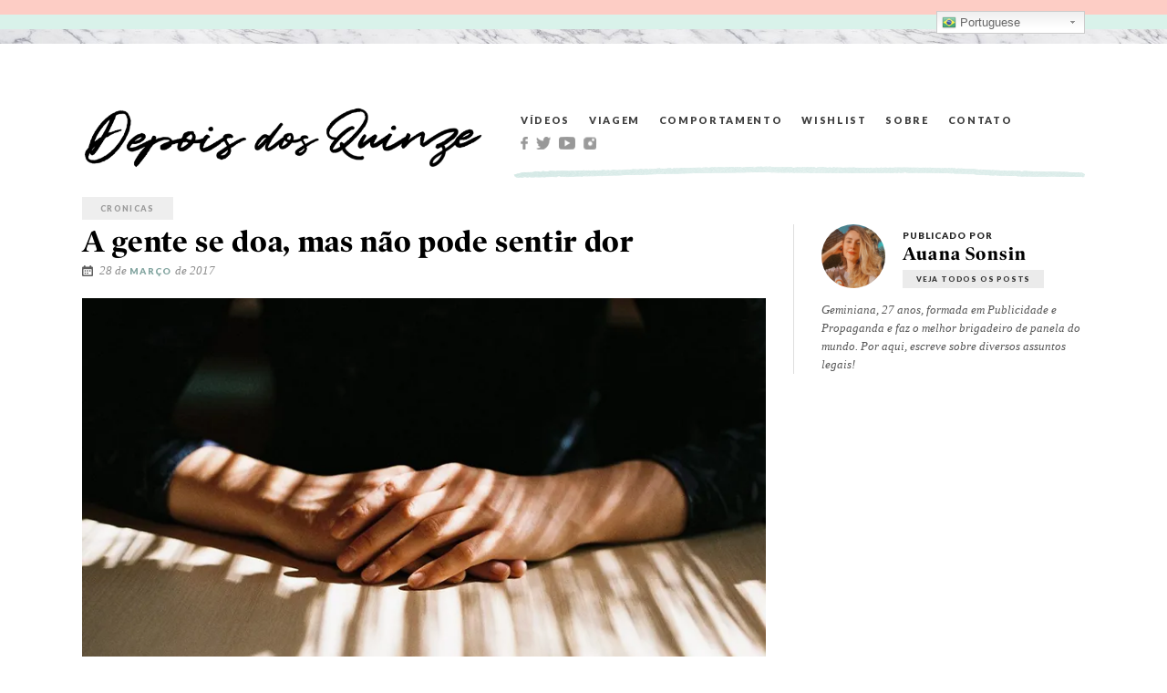

--- FILE ---
content_type: text/html; charset=UTF-8
request_url: https://www.depoisdosquinze.com/2017/03/28/a-gente-se-doa-mas-nao-pode-sentir-dor/
body_size: 14733
content:
<!DOCTYPE html>
<!--[if lt IE 7]><html
class="no-js lt-ie9 lt-ie8 lt-ie7"> <![endif]-->
<!--[if IE 7]><html
class="no-js lt-ie9 lt-ie8"> <![endif]-->
<!--[if IE 8]><html
class="no-js lt-ie9"> <![endif]-->
<!--[if gt IE 8]><!--><html
class=no-js> <!--<![endif]--><head><meta
http-equiv="Content-Type" content="text/html; charset=UTF-8"><meta
http-equiv="X-UA-Compatible" content="IE=edge,chrome=1"><meta
http-equiv="imagetoolbar" content="no"><meta
name="viewport" content="width=device-width"><meta
name='robots' content='index, follow, max-image-preview:large, max-snippet:-1, max-video-preview:-1'><style>img:is([sizes="auto" i], [sizes^="auto," i]) { contain-intrinsic-size: 3000px 1500px }</style><title>A gente se doa, mas não pode sentir dor – Depois Dos Quinze</title><link
rel=canonical href=https://www.depoisdosquinze.com/2017/03/28/a-gente-se-doa-mas-nao-pode-sentir-dor/ ><meta
property="og:locale" content="pt_BR"><meta
property="og:type" content="article"><meta
property="og:title" content="A gente se doa, mas não pode sentir dor – Depois Dos Quinze"><meta
property="og:description" content="Ela sempre mergulhou de corpo e alma em suas paixões. Nunca soube amar aos bocadinhos: era tudo muito verdadeiro e, por este mesmo motivo, ela acreditava que a intensidade era inerente. As primeiras palpitações sempre abririam a porta para um mar de sentimentos. E, a partir daí, viria uma nova aventura a dois, na qual ela seria a principal comandante do barco. Em suas relações, ela tinha esse instinto de liderança que fazia as coisas fluírem: a pessoa ao seu lado possuía total autonomia, é claro, mas, no geral, eram suas mãos que puxavam as outras, que estavam a um passo de atraso. Não foi difícil perceber que, para as coisas darem certo, ela fazia pequenos investimentos no que parecia valer a pena. Quando ficava mais sério, os tais investimentos passavam a ser sacrifícios &#8211; que, para ela, estavam longe de significar o que essa palavra denota para outros. A garota começou a abdicar de alguns dias, abrir mão de certas coisas, colocar vontades de lado e riscar de sua agenda compromissos para colocar outros em seu lugar, tudo em prol da relação. Não era legal, mas ela achou que valeria a pena. E seguiu agindo desta forma, até porque os resultados eram só sorrisos. Quando a gente corre, corre e chega a tempo, às vezes nem ligamos para o tanto que corremos. Só tornamos a correr. Foi assim que o primeiro tombo veio. Meio ruim pensar que certas lições só chegam após alguns machucados&#8230; Para ela foi assim. Apenas um coração ferido conseguiu mostrar tudo o que ela não havia entendido. Mas bastou e serviu &#8211; tinha que ser desse jeito para que ela aprendesse e não repetisse o mesmo erro."><meta
property="og:url" content="https://www.depoisdosquinze.com/2017/03/28/a-gente-se-doa-mas-nao-pode-sentir-dor/"><meta
property="og:site_name" content="Depois Dos Quinze"><meta
property="article:publisher" content="https://www.facebook.com/depoisdosquinze"><meta
property="article:author" content="http://facebook.com/vitaminatrendy"><meta
property="article:published_time" content="2017-03-28T17:00:29+00:00"><meta
property="article:modified_time" content="2017-03-28T15:01:30+00:00"><meta
property="og:image" content="https://i0.wp.com/www.depoisdosquinze.com/app/uploads/2017/03/maos-atadas.jpg?fit=808%2C539&#038;ssl=1"><meta
property="og:image:width" content="808"><meta
property="og:image:height" content="539"><meta
property="og:image:type" content="image/jpeg"><meta
name="twitter:card" content="summary_large_image"><meta
name="twitter:creator" content="@http://twitter.com/vitaminatrendy"><meta
name="twitter:site" content="@depoisdosquinze"><meta
name="twitter:label1" content="Written by"><meta
name="twitter:data1" content="Auana Sonsin"><meta
name="twitter:label2" content="Est. reading time"><meta
name="twitter:data2" content="2 minutos"> <script type=application/ld+json class=yoast-schema-graph>{"@context":"https://schema.org","@graph":[{"@type":"WebSite","@id":"https://www.depoisdosquinze.com/#website","url":"https://www.depoisdosquinze.com/","name":"Depois Dos Quinze","description":"Blog de fotografia, comportamento, viagens e estilo de vida","potentialAction":[{"@type":"SearchAction","target":{"@type":"EntryPoint","urlTemplate":"https://www.depoisdosquinze.com/?s={search_term_string}"},"query-input":"required name=search_term_string"}],"inLanguage":"pt-BR"},{"@type":"ImageObject","inLanguage":"pt-BR","@id":"https://www.depoisdosquinze.com/2017/03/28/a-gente-se-doa-mas-nao-pode-sentir-dor/#primaryimage","url":"https://i0.wp.com/www.depoisdosquinze.com/app/uploads/2017/03/maos-atadas.jpg?fit=808%2C539&ssl=1","contentUrl":"https://i0.wp.com/www.depoisdosquinze.com/app/uploads/2017/03/maos-atadas.jpg?fit=808%2C539&ssl=1","width":808,"height":539},{"@type":"WebPage","@id":"https://www.depoisdosquinze.com/2017/03/28/a-gente-se-doa-mas-nao-pode-sentir-dor/#webpage","url":"https://www.depoisdosquinze.com/2017/03/28/a-gente-se-doa-mas-nao-pode-sentir-dor/","name":"A gente se doa, mas não pode sentir dor – Depois Dos Quinze","isPartOf":{"@id":"https://www.depoisdosquinze.com/#website"},"primaryImageOfPage":{"@id":"https://www.depoisdosquinze.com/2017/03/28/a-gente-se-doa-mas-nao-pode-sentir-dor/#primaryimage"},"datePublished":"2017-03-28T17:00:29+00:00","dateModified":"2017-03-28T15:01:30+00:00","author":{"@id":"https://www.depoisdosquinze.com/#/schema/person/e3ab0d04a8c5fb37d99f093c73772b5a"},"breadcrumb":{"@id":"https://www.depoisdosquinze.com/2017/03/28/a-gente-se-doa-mas-nao-pode-sentir-dor/#breadcrumb"},"inLanguage":"pt-BR","potentialAction":[{"@type":"ReadAction","target":["https://www.depoisdosquinze.com/2017/03/28/a-gente-se-doa-mas-nao-pode-sentir-dor/"]}]},{"@type":"BreadcrumbList","@id":"https://www.depoisdosquinze.com/2017/03/28/a-gente-se-doa-mas-nao-pode-sentir-dor/#breadcrumb","itemListElement":[{"@type":"ListItem","position":1,"name":"Home","item":"https://www.depoisdosquinze.com/"},{"@type":"ListItem","position":2,"name":"A gente se doa, mas não pode sentir dor"}]},{"@type":"Person","@id":"https://www.depoisdosquinze.com/#/schema/person/e3ab0d04a8c5fb37d99f093c73772b5a","name":"Auana Sonsin","image":{"@type":"ImageObject","inLanguage":"pt-BR","@id":"https://www.depoisdosquinze.com/#/schema/person/image/","url":"https://secure.gravatar.com/avatar/c9a4f7a24a64575fcebcc39b64858e19?s=96&d=mm&r=g","contentUrl":"https://secure.gravatar.com/avatar/c9a4f7a24a64575fcebcc39b64858e19?s=96&d=mm&r=g","caption":"Auana Sonsin"},"description":"Geminiana, 27 anos, formada em Publicidade e Propaganda e faz o melhor brigadeiro de panela do mundo. Por aqui, escreve sobre diversos assuntos legais!","sameAs":["http://www.vitaminatrendy.com","http://facebook.com/vitaminatrendy","http://instagram.com/auanasonsin","https://twitter.com/http://twitter.com/vitaminatrendy","http://youtube.com/vitaminatrendy"],"url":"https://www.depoisdosquinze.com/author/au-sonsin/"}]}</script> <link
rel=dns-prefetch href=//i0.wp.com><link
rel=dns-prefetch href=//www.googletagmanager.com><link
rel=alternate type=application/rss+xml title="Feed de comentários para Depois Dos Quinze &raquo; A gente se doa, mas não pode sentir dor" href=https://www.depoisdosquinze.com/2017/03/28/a-gente-se-doa-mas-nao-pode-sentir-dor/feed/ ><link
rel=stylesheet id=gtranslate-style-css href=https://www.depoisdosquinze.com/app/plugins/gtranslate/gtranslate-style24.css type=text/css media=all><link
rel=stylesheet id=mcninja-post-transporter-css href=https://www.depoisdosquinze.com/app/plugins/infinite-transporter/transporter.css type=text/css media=all><link
rel=stylesheet id=wp-block-library-css href=https://www.depoisdosquinze.com/wp/wp-includes/css/dist/block-library/style.min.css type=text/css media=all><style id=wp-block-library-inline-css>.has-text-align-justify{text-align:justify;}</style><link
rel=stylesheet id=mediaelement-css href=https://www.depoisdosquinze.com/wp/wp-includes/js/mediaelement/mediaelementplayer-legacy.min.css type=text/css media=all><link
rel=stylesheet id=wp-mediaelement-css href=https://www.depoisdosquinze.com/wp/wp-includes/js/mediaelement/wp-mediaelement.min.css type=text/css media=all><link
rel=stylesheet id=convertkit-broadcasts-css href=https://www.depoisdosquinze.com/app/plugins/convertkit/resources/frontend/css/broadcasts.css type=text/css media=all><style id=classic-theme-styles-inline-css>/*! This file is auto-generated */
.wp-block-button__link{color:#fff;background-color:#32373c;border-radius:9999px;box-shadow:none;text-decoration:none;padding:calc(.667em + 2px) calc(1.333em + 2px);font-size:1.125em}.wp-block-file__button{background:#32373c;color:#fff;text-decoration:none}</style><style id=global-styles-inline-css>/*<![CDATA[*/:root{--wp--preset--aspect-ratio--square: 1;--wp--preset--aspect-ratio--4-3: 4/3;--wp--preset--aspect-ratio--3-4: 3/4;--wp--preset--aspect-ratio--3-2: 3/2;--wp--preset--aspect-ratio--2-3: 2/3;--wp--preset--aspect-ratio--16-9: 16/9;--wp--preset--aspect-ratio--9-16: 9/16;--wp--preset--color--black: #000000;--wp--preset--color--cyan-bluish-gray: #abb8c3;--wp--preset--color--white: #ffffff;--wp--preset--color--pale-pink: #f78da7;--wp--preset--color--vivid-red: #cf2e2e;--wp--preset--color--luminous-vivid-orange: #ff6900;--wp--preset--color--luminous-vivid-amber: #fcb900;--wp--preset--color--light-green-cyan: #7bdcb5;--wp--preset--color--vivid-green-cyan: #00d084;--wp--preset--color--pale-cyan-blue: #8ed1fc;--wp--preset--color--vivid-cyan-blue: #0693e3;--wp--preset--color--vivid-purple: #9b51e0;--wp--preset--gradient--vivid-cyan-blue-to-vivid-purple: linear-gradient(135deg,rgba(6,147,227,1) 0%,rgb(155,81,224) 100%);--wp--preset--gradient--light-green-cyan-to-vivid-green-cyan: linear-gradient(135deg,rgb(122,220,180) 0%,rgb(0,208,130) 100%);--wp--preset--gradient--luminous-vivid-amber-to-luminous-vivid-orange: linear-gradient(135deg,rgba(252,185,0,1) 0%,rgba(255,105,0,1) 100%);--wp--preset--gradient--luminous-vivid-orange-to-vivid-red: linear-gradient(135deg,rgba(255,105,0,1) 0%,rgb(207,46,46) 100%);--wp--preset--gradient--very-light-gray-to-cyan-bluish-gray: linear-gradient(135deg,rgb(238,238,238) 0%,rgb(169,184,195) 100%);--wp--preset--gradient--cool-to-warm-spectrum: linear-gradient(135deg,rgb(74,234,220) 0%,rgb(151,120,209) 20%,rgb(207,42,186) 40%,rgb(238,44,130) 60%,rgb(251,105,98) 80%,rgb(254,248,76) 100%);--wp--preset--gradient--blush-light-purple: linear-gradient(135deg,rgb(255,206,236) 0%,rgb(152,150,240) 100%);--wp--preset--gradient--blush-bordeaux: linear-gradient(135deg,rgb(254,205,165) 0%,rgb(254,45,45) 50%,rgb(107,0,62) 100%);--wp--preset--gradient--luminous-dusk: linear-gradient(135deg,rgb(255,203,112) 0%,rgb(199,81,192) 50%,rgb(65,88,208) 100%);--wp--preset--gradient--pale-ocean: linear-gradient(135deg,rgb(255,245,203) 0%,rgb(182,227,212) 50%,rgb(51,167,181) 100%);--wp--preset--gradient--electric-grass: linear-gradient(135deg,rgb(202,248,128) 0%,rgb(113,206,126) 100%);--wp--preset--gradient--midnight: linear-gradient(135deg,rgb(2,3,129) 0%,rgb(40,116,252) 100%);--wp--preset--font-size--small: 13px;--wp--preset--font-size--medium: 20px;--wp--preset--font-size--large: 36px;--wp--preset--font-size--x-large: 42px;--wp--preset--spacing--20: 0.44rem;--wp--preset--spacing--30: 0.67rem;--wp--preset--spacing--40: 1rem;--wp--preset--spacing--50: 1.5rem;--wp--preset--spacing--60: 2.25rem;--wp--preset--spacing--70: 3.38rem;--wp--preset--spacing--80: 5.06rem;--wp--preset--shadow--natural: 6px 6px 9px rgba(0, 0, 0, 0.2);--wp--preset--shadow--deep: 12px 12px 50px rgba(0, 0, 0, 0.4);--wp--preset--shadow--sharp: 6px 6px 0px rgba(0, 0, 0, 0.2);--wp--preset--shadow--outlined: 6px 6px 0px -3px rgba(255, 255, 255, 1), 6px 6px rgba(0, 0, 0, 1);--wp--preset--shadow--crisp: 6px 6px 0px rgba(0, 0, 0, 1);}:where(.is-layout-flex){gap: 0.5em;}:where(.is-layout-grid){gap: 0.5em;}body .is-layout-flex{display: flex;}.is-layout-flex{flex-wrap: wrap;align-items: center;}.is-layout-flex > :is(*, div){margin: 0;}body .is-layout-grid{display: grid;}.is-layout-grid > :is(*, div){margin: 0;}:where(.wp-block-columns.is-layout-flex){gap: 2em;}:where(.wp-block-columns.is-layout-grid){gap: 2em;}:where(.wp-block-post-template.is-layout-flex){gap: 1.25em;}:where(.wp-block-post-template.is-layout-grid){gap: 1.25em;}.has-black-color{color: var(--wp--preset--color--black) !important;}.has-cyan-bluish-gray-color{color: var(--wp--preset--color--cyan-bluish-gray) !important;}.has-white-color{color: var(--wp--preset--color--white) !important;}.has-pale-pink-color{color: var(--wp--preset--color--pale-pink) !important;}.has-vivid-red-color{color: var(--wp--preset--color--vivid-red) !important;}.has-luminous-vivid-orange-color{color: var(--wp--preset--color--luminous-vivid-orange) !important;}.has-luminous-vivid-amber-color{color: var(--wp--preset--color--luminous-vivid-amber) !important;}.has-light-green-cyan-color{color: var(--wp--preset--color--light-green-cyan) !important;}.has-vivid-green-cyan-color{color: var(--wp--preset--color--vivid-green-cyan) !important;}.has-pale-cyan-blue-color{color: var(--wp--preset--color--pale-cyan-blue) !important;}.has-vivid-cyan-blue-color{color: var(--wp--preset--color--vivid-cyan-blue) !important;}.has-vivid-purple-color{color: var(--wp--preset--color--vivid-purple) !important;}.has-black-background-color{background-color: var(--wp--preset--color--black) !important;}.has-cyan-bluish-gray-background-color{background-color: var(--wp--preset--color--cyan-bluish-gray) !important;}.has-white-background-color{background-color: var(--wp--preset--color--white) !important;}.has-pale-pink-background-color{background-color: var(--wp--preset--color--pale-pink) !important;}.has-vivid-red-background-color{background-color: var(--wp--preset--color--vivid-red) !important;}.has-luminous-vivid-orange-background-color{background-color: var(--wp--preset--color--luminous-vivid-orange) !important;}.has-luminous-vivid-amber-background-color{background-color: var(--wp--preset--color--luminous-vivid-amber) !important;}.has-light-green-cyan-background-color{background-color: var(--wp--preset--color--light-green-cyan) !important;}.has-vivid-green-cyan-background-color{background-color: var(--wp--preset--color--vivid-green-cyan) !important;}.has-pale-cyan-blue-background-color{background-color: var(--wp--preset--color--pale-cyan-blue) !important;}.has-vivid-cyan-blue-background-color{background-color: var(--wp--preset--color--vivid-cyan-blue) !important;}.has-vivid-purple-background-color{background-color: var(--wp--preset--color--vivid-purple) !important;}.has-black-border-color{border-color: var(--wp--preset--color--black) !important;}.has-cyan-bluish-gray-border-color{border-color: var(--wp--preset--color--cyan-bluish-gray) !important;}.has-white-border-color{border-color: var(--wp--preset--color--white) !important;}.has-pale-pink-border-color{border-color: var(--wp--preset--color--pale-pink) !important;}.has-vivid-red-border-color{border-color: var(--wp--preset--color--vivid-red) !important;}.has-luminous-vivid-orange-border-color{border-color: var(--wp--preset--color--luminous-vivid-orange) !important;}.has-luminous-vivid-amber-border-color{border-color: var(--wp--preset--color--luminous-vivid-amber) !important;}.has-light-green-cyan-border-color{border-color: var(--wp--preset--color--light-green-cyan) !important;}.has-vivid-green-cyan-border-color{border-color: var(--wp--preset--color--vivid-green-cyan) !important;}.has-pale-cyan-blue-border-color{border-color: var(--wp--preset--color--pale-cyan-blue) !important;}.has-vivid-cyan-blue-border-color{border-color: var(--wp--preset--color--vivid-cyan-blue) !important;}.has-vivid-purple-border-color{border-color: var(--wp--preset--color--vivid-purple) !important;}.has-vivid-cyan-blue-to-vivid-purple-gradient-background{background: var(--wp--preset--gradient--vivid-cyan-blue-to-vivid-purple) !important;}.has-light-green-cyan-to-vivid-green-cyan-gradient-background{background: var(--wp--preset--gradient--light-green-cyan-to-vivid-green-cyan) !important;}.has-luminous-vivid-amber-to-luminous-vivid-orange-gradient-background{background: var(--wp--preset--gradient--luminous-vivid-amber-to-luminous-vivid-orange) !important;}.has-luminous-vivid-orange-to-vivid-red-gradient-background{background: var(--wp--preset--gradient--luminous-vivid-orange-to-vivid-red) !important;}.has-very-light-gray-to-cyan-bluish-gray-gradient-background{background: var(--wp--preset--gradient--very-light-gray-to-cyan-bluish-gray) !important;}.has-cool-to-warm-spectrum-gradient-background{background: var(--wp--preset--gradient--cool-to-warm-spectrum) !important;}.has-blush-light-purple-gradient-background{background: var(--wp--preset--gradient--blush-light-purple) !important;}.has-blush-bordeaux-gradient-background{background: var(--wp--preset--gradient--blush-bordeaux) !important;}.has-luminous-dusk-gradient-background{background: var(--wp--preset--gradient--luminous-dusk) !important;}.has-pale-ocean-gradient-background{background: var(--wp--preset--gradient--pale-ocean) !important;}.has-electric-grass-gradient-background{background: var(--wp--preset--gradient--electric-grass) !important;}.has-midnight-gradient-background{background: var(--wp--preset--gradient--midnight) !important;}.has-small-font-size{font-size: var(--wp--preset--font-size--small) !important;}.has-medium-font-size{font-size: var(--wp--preset--font-size--medium) !important;}.has-large-font-size{font-size: var(--wp--preset--font-size--large) !important;}.has-x-large-font-size{font-size: var(--wp--preset--font-size--x-large) !important;}
:where(.wp-block-post-template.is-layout-flex){gap: 1.25em;}:where(.wp-block-post-template.is-layout-grid){gap: 1.25em;}
:where(.wp-block-columns.is-layout-flex){gap: 2em;}:where(.wp-block-columns.is-layout-grid){gap: 2em;}
:root :where(.wp-block-pullquote){font-size: 1.5em;line-height: 1.6;}/*]]>*/</style><link
rel=stylesheet id=malinky-ajax-pagination-css href=https://www.depoisdosquinze.com/app/plugins/malinky-ajax-pagination/css/style.css type=text/css media=all><link
rel=stylesheet id=normalize_css-css href=https://www.depoisdosquinze.com/app/themes/depoisdeyoung/css/normalize.css type=text/css media=all><link
rel=stylesheet id=roots_css-css href=https://www.depoisdosquinze.com/app/themes/depoisdeyoung/style.css type=text/css media=all><link
rel=stylesheet id=jetpack_css-css href=https://www.depoisdosquinze.com/app/plugins/jetpack/css/jetpack.css type=text/css media=all> <script src=https://www.depoisdosquinze.com/wp/wp-includes/js/jquery/jquery.min.js id=jquery-core-js></script> <script src=https://www.depoisdosquinze.com/wp/wp-includes/js/jquery/jquery-migrate.min.js id=jquery-migrate-js></script> <link
rel=https://api.w.org/ href=https://www.depoisdosquinze.com/wp-json/ ><link
rel=alternate title=JSON type=application/json href=https://www.depoisdosquinze.com/wp-json/wp/v2/posts/57388><link
rel=EditURI type=application/rsd+xml title=RSD href=https://www.depoisdosquinze.com/wp/xmlrpc.php?rsd><meta
name="generator" content="WordPress 6.7.2"><link
rel=shortlink href='https://www.depoisdosquinze.com/?p=57388'><link
rel=alternate title="oEmbed (JSON)" type=application/json+oembed href="https://www.depoisdosquinze.com/wp-json/oembed/1.0/embed?url=https%3A%2F%2Fwww.depoisdosquinze.com%2F2017%2F03%2F28%2Fa-gente-se-doa-mas-nao-pode-sentir-dor%2F"><link
rel=alternate title="oEmbed (XML)" type=text/xml+oembed href="https://www.depoisdosquinze.com/wp-json/oembed/1.0/embed?url=https%3A%2F%2Fwww.depoisdosquinze.com%2F2017%2F03%2F28%2Fa-gente-se-doa-mas-nao-pode-sentir-dor%2F&#038;format=xml"><meta
name="generator" content="Site Kit by Google 1.146.0"><style>img#wpstats{display:none}</style> <script>/*<![CDATA[*/( function( w, d, s, l, i ) {
				w[l] = w[l] || [];
				w[l].push( {'gtm.start': new Date().getTime(), event: 'gtm.js'} );
				var f = d.getElementsByTagName( s )[0],
					j = d.createElement( s ), dl = l != 'dataLayer' ? '&l=' + l : '';
				j.async = true;
				j.src = 'https://www.googletagmanager.com/gtm.js?id=' + i + dl;
				f.parentNode.insertBefore( j, f );
			} )( window, document, 'script', 'dataLayer', 'GTM-WR5GHVP' );/*]]>*/</script> </head><body
class="post-template-default single single-post postid-57388 single-format-standard infinite-scroll neverending"><div
id=fb-root></div> <script>(function($) {
      window.fbAsyncInit = function() {
        FB.init({
          appId: '',
          xfbml: true,
          version: 'v2.3'
        });
      };

      (function(d, s, id) {
        var js, fjs = d.getElementsByTagName(s)[0];
        if (d.getElementById(id)) {
          return;
        }
        js = d.createElement(s);
        js.id = id;
        js.src = "//connect.facebook.net/en_US/sdk.js";
        fjs.parentNode.insertBefore(js, fjs);
      }(document, 'script', 'facebook-jssdk'));
    })(jQuery);</script> <a
href=# id=back-to-top title="Voltar ao topo"></a><div
class=lines><div
class=rosa></div><div
class=verde><div
class=hold><div
class=traducao>
<style>.switcher {font-family:Arial;font-size:10pt;text-align:left;cursor:pointer;overflow:hidden;width:163px;line-height:17px;}
.switcher a {text-decoration:none;display:block;font-size:10pt;-webkit-box-sizing:content-box;-moz-box-sizing:content-box;box-sizing:content-box;}
.switcher a img {vertical-align:middle;display:inline;border:0;padding:0;margin:0;opacity:0.8;}
.switcher a:hover img {opacity:1;}
.switcher .selected {background:#FFFFFF url(//www.depoisdosquinze.com/app/plugins/gtranslate/switcher.png) repeat-x;position:relative;z-index:9999;}
.switcher .selected a {border:1px solid #CCCCCC;background:url(//www.depoisdosquinze.com/app/plugins/gtranslate/arrow_down.png) 146px center no-repeat;color:#666666;padding:3px 5px;width:151px;}
.switcher .selected a.open {background-image:url(//www.depoisdosquinze.com/app/plugins/gtranslate/arrow_up.png)}
.switcher .selected a:hover {background:#F0F0F0 url(//www.depoisdosquinze.com/app/plugins/gtranslate/arrow_down.png) 146px center no-repeat;}
.switcher .option {position:relative;z-index:9998;border-left:1px solid #CCCCCC;border-right:1px solid #CCCCCC;border-bottom:1px solid #CCCCCC;background-color:#EEEEEE;display:none;width:161px;max-height:198px;-webkit-box-sizing:content-box;-moz-box-sizing:content-box;box-sizing:content-box;overflow-y:auto;overflow-x:hidden;}
.switcher .option a {color:#000;padding:3px 5px;}
.switcher .option a:hover {background:#FFC;}
.switcher .option a.selected {background:#FFC;}
#selected_lang_name {float: none;}
.l_name {float: none !important;margin: 0;}
.switcher .option::-webkit-scrollbar-track{-webkit-box-shadow:inset 0 0 3px rgba(0,0,0,0.3);border-radius:5px;background-color:#F5F5F5;}
.switcher .option::-webkit-scrollbar {width:5px;}
.switcher .option::-webkit-scrollbar-thumb {border-radius:5px;-webkit-box-shadow: inset 0 0 3px rgba(0,0,0,.3);background-color:#888;}</style><div
class="switcher notranslate"><div
class=selected>
<a
href=# onclick="return false;"><img
src=//www.depoisdosquinze.com/app/plugins/gtranslate/flags/16/pt-br.png height=16 width=16 alt=pt> Portuguese</a></div><div
class=option>
<a
href=# onclick="doGTranslate('pt|en');jQuery('div.switcher div.selected a').html(jQuery(this).html());return false;" title=English class=nturl><img
data-gt-lazy-src=//www.depoisdosquinze.com/app/plugins/gtranslate/flags/16/en-us.png height=16 width=16 alt=en> English</a><a
href=# onclick="doGTranslate('pt|fr');jQuery('div.switcher div.selected a').html(jQuery(this).html());return false;" title=French class=nturl><img
data-gt-lazy-src=//www.depoisdosquinze.com/app/plugins/gtranslate/flags/16/fr.png height=16 width=16 alt=fr> French</a><a
href=# onclick="doGTranslate('pt|pt');jQuery('div.switcher div.selected a').html(jQuery(this).html());return false;" title=Portuguese class="nturl selected"><img
data-gt-lazy-src=//www.depoisdosquinze.com/app/plugins/gtranslate/flags/16/pt-br.png height=16 width=16 alt=pt> Portuguese</a><a
href=# onclick="doGTranslate('pt|es');jQuery('div.switcher div.selected a').html(jQuery(this).html());return false;" title=Spanish class=nturl><img
data-gt-lazy-src=//www.depoisdosquinze.com/app/plugins/gtranslate/flags/16/es.png height=16 width=16 alt=es> Spanish</a></div></div> <script>jQuery('.switcher .selected').click(function() {jQuery('.switcher .option a img').each(function() {if(!jQuery(this)[0].hasAttribute('src'))jQuery(this).attr('src', jQuery(this).attr('data-gt-lazy-src'))});if(!(jQuery('.switcher .option').is(':visible'))) {jQuery('.switcher .option').stop(true,true).delay(100).slideDown(500);jQuery('.switcher .selected a').toggleClass('open')}});
jQuery('.switcher .option').bind('mousewheel', function(e) {var options = jQuery('.switcher .option');if(options.is(':visible'))options.scrollTop(options.scrollTop() - e.originalEvent.wheelDelta);return false;});
jQuery('body').not('.switcher').click(function(e) {if(jQuery('.switcher .option').is(':visible') && e.target != jQuery('.switcher .option').get(0)) {jQuery('.switcher .option').stop(true,true).delay(100).slideUp(500);jQuery('.switcher .selected a').toggleClass('open')}});</script> <style>#goog-gt-tt {display:none !important;}
.goog-te-banner-frame {display:none !important;}
.goog-te-menu-value:hover {text-decoration:none !important;}
.goog-text-highlight {background-color:transparent !important;box-shadow:none !important;}
body {top:0 !important;}
#google_translate_element2 {display:none!important;}</style><div
id=google_translate_element2></div> <script>function googleTranslateElementInit2() {new google.translate.TranslateElement({pageLanguage: 'pt',autoDisplay: false}, 'google_translate_element2');}</script><script src="//translate.google.com/translate_a/element.js?cb=googleTranslateElementInit2"></script> <script>function GTranslateGetCurrentLang() {var keyValue = document['cookie'].match('(^|;) ?googtrans=([^;]*)(;|$)');return keyValue ? keyValue[2].split('/')[2] : null;}
function GTranslateFireEvent(element,event){try{if(document.createEventObject){var evt=document.createEventObject();element.fireEvent('on'+event,evt)}else{var evt=document.createEvent('HTMLEvents');evt.initEvent(event,true,true);element.dispatchEvent(evt)}}catch(e){}}
function doGTranslate(lang_pair){if(lang_pair.value)lang_pair=lang_pair.value;if(lang_pair=='')return;var lang=lang_pair.split('|')[1];if(GTranslateGetCurrentLang() == null && lang == lang_pair.split('|')[0])return;var teCombo;var sel=document.getElementsByTagName('select');for(var i=0;i<sel.length;i++)if(/goog-te-combo/.test(sel[i].className)){teCombo=sel[i];break;}if(document.getElementById('google_translate_element2')==null||document.getElementById('google_translate_element2').innerHTML.length==0||teCombo.length==0||teCombo.innerHTML.length==0){setTimeout(function(){doGTranslate(lang_pair)},500)}else{teCombo.value=lang;GTranslateFireEvent(teCombo,'change');GTranslateFireEvent(teCombo,'change')}}
if(GTranslateGetCurrentLang() != null)jQuery(document).ready(function() {var lang_html = jQuery('div.switcher div.option').find('img[alt="'+GTranslateGetCurrentLang()+'"]').parent().html();if(typeof lang_html != 'undefined')jQuery('div.switcher div.selected a').html(lang_html.replace('data-gt-lazy-', ''));});</script> </div></div></div><div
class=marmore></div></div><div
class=hold><div
class=header><div
class=fixa><div
class=hold><div
class=bottom></div>
<a
href=https://www.depoisdosquinze.com><div
class=logo><img
src=https://www.depoisdosquinze.com/app/themes/depoisdeyoung/images/logo.png></div>
</a><div
class=navegar>Navegar <span></span></div><ul
class=menu id=menu>
<a
href=https://www.depoisdosquinze.com/category/videos/ >
<li
class=menu-link>Vídeos</li>
</a>
<a
href=https://www.depoisdosquinze.com/guia-de-viagem>
<li
class=menu-link>Viagem</li>
</a>
<a
href=https://www.depoisdosquinze.com/category/comportamento/ >
<li
class=menu-link>Comportamento</li>
</a>
<a
href=https://www.depoisdosquinze.com/wishlist/ >
<li
class=menu-link>Wishlist</li>
</a>
<a
href=https://www.depoisdosquinze.com/sobre/ >
<li
class=menu-link>Sobre</li>
</a>
<a
href=https://www.depoisdosquinze.com/contato/ >
<li
class=menu-link>Contato</li>
</a>
<li
class=social><a
href=https://www.facebook.com/depoisdosquinze target=_blank><div
class="rede fb"></div>
</a>
<a
href=https://twitter.com/depoisdosquinze target=_blank><div
class="rede tw"></div>
</a>
<a
href=https://www.youtube.com/depoisdosquinze target=_blank><div
class="rede yt"></div>
</a>
<a
href=https://instagram.com/brunavieira/ target=_blank><div
class="rede ig"></div>
</a>
</li><div
class=search><form
role=search method=get action=https://www.depoisdosquinze.com>
<input
type=text value name=s class=input placeholder="digite o que você procura">
<input
type=submit class=submit value=" "></form></div><div
class=traducao><style>.switcher {font-family:Arial;font-size:10pt;text-align:left;cursor:pointer;overflow:hidden;width:163px;line-height:17px;}
.switcher a {text-decoration:none;display:block;font-size:10pt;-webkit-box-sizing:content-box;-moz-box-sizing:content-box;box-sizing:content-box;}
.switcher a img {vertical-align:middle;display:inline;border:0;padding:0;margin:0;opacity:0.8;}
.switcher a:hover img {opacity:1;}
.switcher .selected {background:#FFFFFF url(//www.depoisdosquinze.com/app/plugins/gtranslate/switcher.png) repeat-x;position:relative;z-index:9999;}
.switcher .selected a {border:1px solid #CCCCCC;background:url(//www.depoisdosquinze.com/app/plugins/gtranslate/arrow_down.png) 146px center no-repeat;color:#666666;padding:3px 5px;width:151px;}
.switcher .selected a.open {background-image:url(//www.depoisdosquinze.com/app/plugins/gtranslate/arrow_up.png)}
.switcher .selected a:hover {background:#F0F0F0 url(//www.depoisdosquinze.com/app/plugins/gtranslate/arrow_down.png) 146px center no-repeat;}
.switcher .option {position:relative;z-index:9998;border-left:1px solid #CCCCCC;border-right:1px solid #CCCCCC;border-bottom:1px solid #CCCCCC;background-color:#EEEEEE;display:none;width:161px;max-height:198px;-webkit-box-sizing:content-box;-moz-box-sizing:content-box;box-sizing:content-box;overflow-y:auto;overflow-x:hidden;}
.switcher .option a {color:#000;padding:3px 5px;}
.switcher .option a:hover {background:#FFC;}
.switcher .option a.selected {background:#FFC;}
#selected_lang_name {float: none;}
.l_name {float: none !important;margin: 0;}
.switcher .option::-webkit-scrollbar-track{-webkit-box-shadow:inset 0 0 3px rgba(0,0,0,0.3);border-radius:5px;background-color:#F5F5F5;}
.switcher .option::-webkit-scrollbar {width:5px;}
.switcher .option::-webkit-scrollbar-thumb {border-radius:5px;-webkit-box-shadow: inset 0 0 3px rgba(0,0,0,.3);background-color:#888;}</style><div
class="switcher notranslate"><div
class=selected>
<a
href=# onclick="return false;"><img
src=//www.depoisdosquinze.com/app/plugins/gtranslate/flags/16/pt-br.png height=16 width=16 alt=pt> Portuguese</a></div><div
class=option>
<a
href=# onclick="doGTranslate('pt|en');jQuery('div.switcher div.selected a').html(jQuery(this).html());return false;" title=English class=nturl><img
data-gt-lazy-src=//www.depoisdosquinze.com/app/plugins/gtranslate/flags/16/en-us.png height=16 width=16 alt=en> English</a><a
href=# onclick="doGTranslate('pt|fr');jQuery('div.switcher div.selected a').html(jQuery(this).html());return false;" title=French class=nturl><img
data-gt-lazy-src=//www.depoisdosquinze.com/app/plugins/gtranslate/flags/16/fr.png height=16 width=16 alt=fr> French</a><a
href=# onclick="doGTranslate('pt|pt');jQuery('div.switcher div.selected a').html(jQuery(this).html());return false;" title=Portuguese class="nturl selected"><img
data-gt-lazy-src=//www.depoisdosquinze.com/app/plugins/gtranslate/flags/16/pt-br.png height=16 width=16 alt=pt> Portuguese</a><a
href=# onclick="doGTranslate('pt|es');jQuery('div.switcher div.selected a').html(jQuery(this).html());return false;" title=Spanish class=nturl><img
data-gt-lazy-src=//www.depoisdosquinze.com/app/plugins/gtranslate/flags/16/es.png height=16 width=16 alt=es> Spanish</a></div></div> <script>jQuery('.switcher .selected').click(function() {jQuery('.switcher .option a img').each(function() {if(!jQuery(this)[0].hasAttribute('src'))jQuery(this).attr('src', jQuery(this).attr('data-gt-lazy-src'))});if(!(jQuery('.switcher .option').is(':visible'))) {jQuery('.switcher .option').stop(true,true).delay(100).slideDown(500);jQuery('.switcher .selected a').toggleClass('open')}});
jQuery('.switcher .option').bind('mousewheel', function(e) {var options = jQuery('.switcher .option');if(options.is(':visible'))options.scrollTop(options.scrollTop() - e.originalEvent.wheelDelta);return false;});
jQuery('body').not('.switcher').click(function(e) {if(jQuery('.switcher .option').is(':visible') && e.target != jQuery('.switcher .option').get(0)) {jQuery('.switcher .option').stop(true,true).delay(100).slideUp(500);jQuery('.switcher .selected a').toggleClass('open')}});</script> <style>#goog-gt-tt {display:none !important;}
.goog-te-banner-frame {display:none !important;}
.goog-te-menu-value:hover {text-decoration:none !important;}
.goog-text-highlight {background-color:transparent !important;box-shadow:none !important;}
body {top:0 !important;}
#google_translate_element2 {display:none!important;}</style><div
id=google_translate_element2></div> <script>function googleTranslateElementInit2() {new google.translate.TranslateElement({pageLanguage: 'pt',autoDisplay: false}, 'google_translate_element2');}</script><script src="//translate.google.com/translate_a/element.js?cb=googleTranslateElementInit2"></script> <script>function GTranslateGetCurrentLang() {var keyValue = document['cookie'].match('(^|;) ?googtrans=([^;]*)(;|$)');return keyValue ? keyValue[2].split('/')[2] : null;}
function GTranslateFireEvent(element,event){try{if(document.createEventObject){var evt=document.createEventObject();element.fireEvent('on'+event,evt)}else{var evt=document.createEvent('HTMLEvents');evt.initEvent(event,true,true);element.dispatchEvent(evt)}}catch(e){}}
function doGTranslate(lang_pair){if(lang_pair.value)lang_pair=lang_pair.value;if(lang_pair=='')return;var lang=lang_pair.split('|')[1];if(GTranslateGetCurrentLang() == null && lang == lang_pair.split('|')[0])return;var teCombo;var sel=document.getElementsByTagName('select');for(var i=0;i<sel.length;i++)if(/goog-te-combo/.test(sel[i].className)){teCombo=sel[i];break;}if(document.getElementById('google_translate_element2')==null||document.getElementById('google_translate_element2').innerHTML.length==0||teCombo.length==0||teCombo.innerHTML.length==0){setTimeout(function(){doGTranslate(lang_pair)},500)}else{teCombo.value=lang;GTranslateFireEvent(teCombo,'change');GTranslateFireEvent(teCombo,'change')}}
if(GTranslateGetCurrentLang() != null)jQuery(document).ready(function() {var lang_html = jQuery('div.switcher div.option').find('img[alt="'+GTranslateGetCurrentLang()+'"]').parent().html();if(typeof lang_html != 'undefined')jQuery('div.switcher div.selected a').html(lang_html.replace('data-gt-lazy-', ''));});</script> </div></ul><div
class=clear></div></div></div></div><div
class=autopost><div
class=autoauto><div
class="content contentsingle"><div
class=interno><div
class=head><div
class="categoria first"><span><a
href=https://www.depoisdosquinze.com/category/comportamento/cronicas/ >cronicas</a></span></div>
<a
href=https://www.depoisdosquinze.com/2017/03/28/a-gente-se-doa-mas-nao-pode-sentir-dor/ ><h1>A gente se doa, mas não pode sentir dor</h1>
</a><div
class=infos><div
class=data>28 de <b>março</b> de 2017</div></div></div><div
class=titulofixo><div
class=left><span>você está lendo</span> A gente se doa, mas não pode sentir dor</div><div
class=right><div
class=socialshare>
<a
onclick="return !window.open(this.href, 'Facebook', 'width=500,height=300,top=200,left=200')" href="https://www.facebook.com/sharer/sharer.php?u=https://www.depoisdosquinze.com/2017/03/28/a-gente-se-doa-mas-nao-pode-sentir-dor/"><div
class="rede fb"></div></a>
<a
onclick="return !window.open(this.href, 'Twitter', 'width=500,height=300,top=200,left=200')" href="https://twitter.com/home?status=A+gente+se+doa%2C+mas+n%C3%A3o+pode+sentir+dor https://www.depoisdosquinze.com/2017/03/28/a-gente-se-doa-mas-nao-pode-sentir-dor/"><div
class="rede tw"></div></a>
<a
onclick="return !window.open(this.href, 'Pinterest', 'width=500,height=500,top=200,left=200')" href="https://www.pinterest.com/pin/create/button/?url=https://www.depoisdosquinze.com/2017/03/28/a-gente-se-doa-mas-nao-pode-sentir-dor/&media=https://i0.wp.com/www.depoisdosquinze.com/app/uploads/2017/03/maos-atadas.jpg?fit=808%2C539&ssl=1&description=" target=_blank class="pinterest-anchor pinterest-hidden"><div
class="rede pin3"></div></a></div><div
class=clear></div></div></div><div
class=conteudo><div
id=attachment_57389 style="width: 818px" class="wp-caption alignnone"><a
href="https://i0.wp.com/www.depoisdosquinze.com/app/uploads/2017/03/maos-atadas.jpg?ssl=1"><img
fetchpriority=high decoding=async aria-describedby=caption-attachment-57389 data-attachment-id=57389 data-permalink=https://www.depoisdosquinze.com/2017/03/28/a-gente-se-doa-mas-nao-pode-sentir-dor/maos-atadas/ data-orig-file="https://i0.wp.com/www.depoisdosquinze.com/app/uploads/2017/03/maos-atadas.jpg?fit=808%2C539&amp;ssl=1" data-orig-size=808,539 data-comments-opened=1 data-image-meta={&quot;aperture&quot;:&quot;0&quot;,&quot;credit&quot;:&quot;&quot;,&quot;camera&quot;:&quot;&quot;,&quot;caption&quot;:&quot;&quot;,&quot;created_timestamp&quot;:&quot;0&quot;,&quot;copyright&quot;:&quot;&quot;,&quot;focal_length&quot;:&quot;0&quot;,&quot;iso&quot;:&quot;0&quot;,&quot;shutter_speed&quot;:&quot;0&quot;,&quot;title&quot;:&quot;&quot;,&quot;orientation&quot;:&quot;1&quot;} data-image-title=maos-atadas data-image-description data-image-caption data-medium-file="https://i0.wp.com/www.depoisdosquinze.com/app/uploads/2017/03/maos-atadas.jpg?fit=300%2C200&amp;ssl=1" data-large-file="https://i0.wp.com/www.depoisdosquinze.com/app/uploads/2017/03/maos-atadas.jpg?fit=808%2C539&amp;ssl=1" class="wp-image-57389 size-full" src="https://i0.wp.com/www.depoisdosquinze.com/app/uploads/2017/03/maos-atadas.jpg?resize=808%2C539&#038;ssl=1" alt=maos-atadas width=808 height=539 srcset="https://i0.wp.com/www.depoisdosquinze.com/app/uploads/2017/03/maos-atadas.jpg?w=808&amp;ssl=1 808w, https://i0.wp.com/www.depoisdosquinze.com/app/uploads/2017/03/maos-atadas.jpg?resize=300%2C200&amp;ssl=1 300w, https://i0.wp.com/www.depoisdosquinze.com/app/uploads/2017/03/maos-atadas.jpg?resize=100%2C67&amp;ssl=1 100w, https://i0.wp.com/www.depoisdosquinze.com/app/uploads/2017/03/maos-atadas.jpg?resize=800%2C534&amp;ssl=1 800w" sizes="(max-width: 808px) 100vw, 808px" / loading=lazy data-recalc-dims=1></a><p
id=caption-attachment-57389 class=wp-caption-text>Foto: Irenkapatrzy</p></div><p><strong>Ela sempre mergulhou de corpo e alma em suas paixões.</strong></p><p>Nunca soube amar aos bocadinhos: era tudo muito verdadeiro e, por este mesmo motivo, ela acreditava que a intensidade era inerente. As primeiras palpitações sempre abririam a porta para um mar de sentimentos. E, a partir daí, viria uma nova aventura a dois, na qual ela seria a principal comandante do barco.</p><p>Em suas relações, ela tinha esse instinto de liderança que fazia as coisas fluírem: a pessoa ao seu lado possuía total autonomia, é claro, mas, no geral, eram suas mãos que puxavam as outras, que estavam a um passo de atraso.</p><p>Não foi difícil perceber que, para as coisas darem certo, ela fazia pequenos investimentos no que parecia valer a pena. Quando ficava mais sério, os tais investimentos <strong>passavam a ser sacrifícios </strong>&#8211; que, para ela, estavam longe de significar o que essa palavra denota para outros. A garota começou a abdicar de alguns dias, abrir mão de certas coisas, colocar vontades de lado e riscar de sua agenda compromissos para colocar outros em seu lugar, tudo em prol da relação.</p><p>Não era legal, mas ela achou que valeria a pena. E seguiu agindo desta forma, até porque os resultados eram só sorrisos.</p><p><strong>Quando a gente corre, corre e chega a tempo, às vezes nem ligamos para o tanto que corremos.</strong> Só tornamos a correr.</p><p>Foi assim que o primeiro tombo veio. Meio ruim pensar que certas lições só chegam após alguns machucados&#8230; Para ela foi assim. <strong>Apenas um coração ferido conseguiu mostrar tudo o que ela não havia entendido.</strong></p><p>Mas bastou e serviu &#8211; tinha que ser desse jeito para que ela aprendesse e não repetisse o mesmo erro. E foi quando seus olhos voltaram a brilhar e seu batimento cardíaco ficou mais forte que ela se lembrou de que, desta vez, as coisas precisariam ser leves. Ela se jogaria, sim, mas com as cordas bem amarradas em sua cintura, para que pudesse voltar quando bem entendesse.</p><p>Assim ela foi feliz. E se pudesse contar o seu segredo para alguém, diria apenas que<strong> a gente se doa, mas não pode sentir dor por conta disso.</strong></p></div><div
class=postfooter><div
class=socialshare>
<a
onclick="return !window.open(this.href, 'Facebook', 'width=500,height=300,top=200,left=200')" href="https://www.facebook.com/sharer/sharer.php?u=https://www.depoisdosquinze.com/2017/03/28/a-gente-se-doa-mas-nao-pode-sentir-dor/"><div
class="rede fb"></div>
</a>
<a
onclick="return !window.open(this.href, 'Twitter', 'width=500,height=300,top=200,left=200')" href="https://twitter.com/home?status=A+gente+se+doa%2C+mas+n%C3%A3o+pode+sentir+dor https://www.depoisdosquinze.com/2017/03/28/a-gente-se-doa-mas-nao-pode-sentir-dor/"><div
class="rede tw"></div>
</a>
<a
onclick="return !window.open(this.href, 'Pinterest', 'width=500,height=500,top=200,left=200')" href="httpa://www.pinterest.com/pin/create/button/?url=https://www.depoisdosquinze.com/2017/03/28/a-gente-se-doa-mas-nao-pode-sentir-dor/&media=https://i0.wp.com/www.depoisdosquinze.com/app/uploads/2017/03/maos-atadas.jpg?fit=808%2C539&ssl=1&description=" target=_blank class="pinterest-anchor pinterest-hidden"><div
class="rede pin3"></div>
</a>
<a
href="whatsapp://send?text=A gente se doa, mas não pode sentir dor https://www.depoisdosquinze.com/2017/03/28/a-gente-se-doa-mas-nao-pode-sentir-dor/"><div
class="rede whats"></div>
</a></div><div
class=block-disqus><div
class=show-comments><button
data-url=https://www.depoisdosquinze.com/2017/03/28/a-gente-se-doa-mas-nao-pode-sentir-dor/ >mostrar comentários +</button></div><div
id=disqus_thread></div> <script>// /* * * CONFIGURATION VARIABLES: EDIT BEFORE PASTING INTO YOUR WEBPAGE * * */
        var disqus_shortname = 'depois-dos-quinze'; // required: replace example with your forum shortname
        var disqus_url = 'https://www.depoisdosquinze.com/2017/03/28/a-gente-se-doa-mas-nao-pode-sentir-dor/';
        var discus_config = {
          url: disqus_url,
          identifier: disqus_url.split('/').pop(),
        };
        // * * DON'T EDIT BELOW THIS LINE * *
        (function() {
          var dsq = document.createElement('script');
          dsq.type = 'text/javascript';
          dsq.async = true;
          dsq.src = '//' + disqus_shortname + '.disqus.com/embed.js';
          (document.getElementsByTagName('head')[0] || document.getElementsByTagName('body')[0]).appendChild(dsq);
        })();</script> </div><div
class=tags>
<b>Estes assuntos também podem te interessar</b>
<a
class=" first" href=https://www.depoisdosquinze.com/tag/dividir/ ><span
class=tag>dividir</span></a><a
class href=https://www.depoisdosquinze.com/tag/doar-se/ ><span
class=tag>doar-se</span></a><a
class href=https://www.depoisdosquinze.com/tag/paixao/ ><span
class=tag>paixão</span></a><a
class href=https://www.depoisdosquinze.com/tag/relacionamento/ ><span
class=tag>relacionamento</span></a><a
class href=https://www.depoisdosquinze.com/tag/vidas/ ><span
class=tag>vida</span></a></div></div></div></div><div
class="sidebar sidesingle default"><div
class=autor><div
class=head><div
class=avatar><img
alt src='https://secure.gravatar.com/avatar/c9a4f7a24a64575fcebcc39b64858e19?s=80&#038;d=mm&#038;r=g' srcset='https://secure.gravatar.com/avatar/c9a4f7a24a64575fcebcc39b64858e19?s=160&#038;d=mm&#038;r=g 2x' class='avatar avatar-80 photo' height=80 width=80 decoding=async></div><div
class=info>
<span
class=publicado>publicado por</span>
<span
class=nome>Auana Sonsin</span>
<a
target=_blank href=https://www.depoisdosquinze.com/author/au-sonsin/ ><span
class=mais>Veja todos os posts</span></a></div><div
class=clear></div></div><div
class=descricao>
Geminiana, 27 anos, formada em Publicidade e Propaganda e faz o melhor brigadeiro de panela do mundo. Por aqui, escreve sobre diversos assuntos legais!</div><div
class=clear></div></div></div><div
class=clear></div></div></div></div><div
class=clear></div></div><div
class=footer id=footer><div
class=hold><div
class=mapa><div
class=coluna><ul><h3>Viagem</h3>
<a
href=https://www.depoisdosquinze.com/category/viagem/san-francisco>
<li>San Francisco</li>
</a>
<a
href=https://www.depoisdosquinze.com/category/viagem/sao-paulo/ >
<li>São Paulo</li>
</a>
<a
href=https://www.depoisdosquinze.com/category/viagem/inglaterra/ >
<li>Inglaterra</li>
</a>
<a
href=https://www.depoisdosquinze.com/category/viagem/los-angeles>
<li>Los Angeles</li>
</a></ul></div><div
class=coluna><ul><h3>Lifestyle</h3>
<a
href=https://www.depoisdosquinze.com/tag/organizacao/ >
<li>Organização</li>
</a>
<a
href=https://www.depoisdosquinze.com/category/beleza/transicao-capilar/ >
<li>Transição Capilar</li>
</a>
<a
href=https://www.depoisdosquinze.com/category/compras/wishlist/ >
<li>Minha Wishlist</li>
</a>
<a
href=https://www.depoisdosquinze.com/category/musica/ >
<li>Trilha Sonora</li>
</a></ul></div><div
class=coluna><ul><h3>Comportamento</h3>
<a
href=https://www.depoisdosquinze.com/category/comportamento/entre-amigas/ >
<li>Entre Amigas</li>
</a>
<a
href=https://www.depoisdosquinze.com/category/comportamento/cronicas/ >
<li>Crônicas</li>
</a>
<a
href=https://www.depoisdosquinze.com/tag/texto-da-leitora/ >
<li>Texto da Leitora</li>
</a>
<a
href=https://www.depoisdosquinze.com/tag/desabafo/ >
<li>Desabafo</li>
</a></ul></div><div
class="clear cleaner"></div><div
class=coluna><ul><h3>Entretenimento</h3>
<a
href="https://www.depoisdosquinze.com/tag/entrevista/ ">
<li>Entrevista</li>
</a>
<a
href=https://www.depoisdosquinze.com/tag/netflix/ >
<li>Netflix</li>
</a>
<a
href=https://www.depoisdosquinze.com/tag/app/ >
<li>Apps favoritos</li>
</a></ul></div><div
class=coluna><ul><h3>Moda</h3>
<a
href=https://www.depoisdosquinze.com/category/moda/look-do-dia/ >
<li>Look do Dia</li>
</a>
<a
href=https://www.depoisdosquinze.com/tag/loja-de-terca/ >
<li>Loja de Terça</li>
</a>
<a
href=https://www.depoisdosquinze.com/tag/como-usar/ >
<li>Tendências</li>
</a>
<a
href=https://www.depoisdosquinze.com/tag/fashion-follow/ >
<li>Fashion Follow</li>
</a></ul></div><div
class=coluna><ul><h3>Variados</h3>
<a
href=https://www.depoisdosquinze.com/tag/diy/ >
<li>Faça você mesmo</li>
</a>
<a
href=https://www.depoisdosquinze.com/category/fotografia/ >
<li>Fotografia</li>
</a>
<a
href=https://www.depoisdosquinze.com/category/livros/ >
<li>Livros</li>
</a>
<a
href=https://www.depoisdosquinze.com/category/culinaria/ >
<li>Receitas Fáceis</li>
</a></ul></div><div
class=clear></div></div><div
class=divisoria></div><div
class=disclaimer><a
href=https://www.depoisdosquinze.com><div
class=logo><img
src=https://www.depoisdosquinze.com/app/themes/depoisdeyoung/images/logo.png></div>
</a><div
class=copy>©2008-2017 - <b>Depois dos Quinze</b> - Todos os direitos reservados. <br> Todas as imagens de filmes, séries e etc são marcas registradas dos seus respectivos proprietários.</div><div
class=assinatura></div><div
class=clear></div></div></div></div> <script src=https://www.depoisdosquinze.com/app/themes/depoisdeyoung/js/utils.js></script> <script src=https://www.depoisdosquinze.com/app/themes/depoisdeyoung/js/disqus-manager.js></script> <script src=https://www.depoisdosquinze.com/app/themes/depoisdeyoung/js/main.js></script> <script src=https://www.depoisdosquinze.com/app/themes/depoisdeyoung/js/single-scripts.js></script> <script>WebFontConfig = {
		google: {
			families: ['Lato:400,900']
		}
	};
	(function() {
		var wf = document.createElement('script');
		wf.src = 'https://ajax.googleapis.com/ajax/libs/webfont/1/webfont.js';
		wf.type = 'text/javascript';
		wf.async = 'true';
		var s = document.getElementsByTagName('script')[0];
		s.parentNode.insertBefore(wf, s);
	})();</script> <script>var infiniteScroll = {"settings":{"id":"autopost","ajaxurl":"https:\/\/www.depoisdosquinze.com\/?infinity=scrolling","type":"scroll","wrapper":true,"wrapper_class":"infinite-wrap","footer":false,"click_handle":"1","text":"Older posts","totop":"Scroll back to top","currentday":"28.03.17","order":"DESC","scripts":[],"styles":[],"google_analytics":"1","offset":0,"history":{"host":"www.depoisdosquinze.com","path":"\/2017\/03\/28\/a-gente-se-doa-mas-nao-pode-sentir-dor\/page\/%d\/","use_trailing_slashes":true,"parameters":""},"query_args":{"page":0,"year":2017,"monthnum":3,"day":28,"name":"a-gente-se-doa-mas-nao-pode-sentir-dor","error":"","m":"","p":0,"post_parent":"","subpost":"","subpost_id":"","attachment":"","attachment_id":0,"pagename":"","page_id":0,"second":"","minute":"","hour":"","w":0,"category_name":"","tag":"","cat":"","tag_id":"","author":"","author_name":"","feed":"","tb":"","paged":0,"meta_key":"","meta_value":"","preview":"","s":"","sentence":"","title":"","fields":"","menu_order":"","embed":"","category__in":[],"category__not_in":[],"category__and":[],"post__in":[],"post__not_in":[],"post_name__in":[],"tag__in":[],"tag__not_in":[],"tag__and":[],"tag_slug__in":[],"tag_slug__and":[],"post_parent__in":[],"post_parent__not_in":[],"author__in":[],"author__not_in":[],"search_columns":[],"posts_per_page":7,"ignore_sticky_posts":false,"suppress_filters":false,"cache_results":true,"update_post_term_cache":true,"update_menu_item_cache":false,"lazy_load_term_meta":true,"update_post_meta_cache":true,"post_type":"","nopaging":false,"comments_per_page":"50","no_found_rows":false,"order":"DESC"},"last_post_date":"2017-03-28 14:00:29","postID":57388,"postTitle":"A gente se doa, mas n\u00e3o pode sentir dor","postUrl":"https:\/\/www.depoisdosquinze.com\/2017\/03\/28\/a-gente-se-doa-mas-nao-pode-sentir-dor\/"}};</script> 
<noscript>
<iframe
src="https://www.googletagmanager.com/ns.html?id=GTM-WR5GHVP" height=0 width=0 style=display:none;visibility:hidden></iframe>
</noscript><div
id=jp-carousel-loading-overlay><div
id=jp-carousel-loading-wrapper>
<span
id=jp-carousel-library-loading>&nbsp;</span></div></div><div
class="jp-carousel-overlay jp-carousel-light" style="display: none;"><div
class="jp-carousel-container jp-carousel-light"><div
class="jp-carousel-wrap swiper-container jp-carousel-swiper-container jp-carousel-transitions"
itemscope
itemtype=https://schema.org/ImageGallery><div
class="jp-carousel swiper-wrapper"></div><div
class="jp-swiper-button-prev swiper-button-prev">
<svg
width=25 height=24 viewBox="0 0 25 24" fill=none xmlns=http://www.w3.org/2000/svg>
<mask
id=maskPrev mask-type=alpha maskUnits=userSpaceOnUse x=8 y=6 width=9 height=12>
<path
d="M16.2072 16.59L11.6496 12L16.2072 7.41L14.8041 6L8.8335 12L14.8041 18L16.2072 16.59Z" fill=white />
</mask>
<g
mask=url(#maskPrev)>
<rect
x=0.579102 width=23.8823 height=24 fill=#FFFFFF />
</g>
</svg></div><div
class="jp-swiper-button-next swiper-button-next">
<svg
width=25 height=24 viewBox="0 0 25 24" fill=none xmlns=http://www.w3.org/2000/svg>
<mask
id=maskNext mask-type=alpha maskUnits=userSpaceOnUse x=8 y=6 width=8 height=12>
<path
d="M8.59814 16.59L13.1557 12L8.59814 7.41L10.0012 6L15.9718 12L10.0012 18L8.59814 16.59Z" fill=white />
</mask>
<g
mask=url(#maskNext)>
<rect
x=0.34375 width=23.8822 height=24 fill=#FFFFFF />
</g>
</svg></div></div><div
class=jp-carousel-close-hint>
<svg
width=25 height=24 viewBox="0 0 25 24" fill=none xmlns=http://www.w3.org/2000/svg>
<mask
id=maskClose mask-type=alpha maskUnits=userSpaceOnUse x=5 y=5 width=15 height=14>
<path
d="M19.3166 6.41L17.9135 5L12.3509 10.59L6.78834 5L5.38525 6.41L10.9478 12L5.38525 17.59L6.78834 19L12.3509 13.41L17.9135 19L19.3166 17.59L13.754 12L19.3166 6.41Z" fill=white />
</mask>
<g
mask=url(#maskClose)>
<rect
x=0.409668 width=23.8823 height=24 fill=#FFFFFF />
</g>
</svg></div><div
class=jp-carousel-info><div
class=jp-carousel-info-footer><div
class=jp-carousel-pagination-container><div
class="jp-swiper-pagination swiper-pagination"></div><div
class=jp-carousel-pagination></div></div><div
class=jp-carousel-photo-title-container><h2 class="jp-carousel-photo-caption"></h2></div><div
class=jp-carousel-photo-icons-container>
<a
href=# class="jp-carousel-icon-btn jp-carousel-icon-info" aria-label="Toggle photo metadata visibility">
<span
class=jp-carousel-icon>
<svg
width=25 height=24 viewBox="0 0 25 24" fill=none xmlns=http://www.w3.org/2000/svg>
<mask
id=maskInfo mask-type=alpha maskUnits=userSpaceOnUse x=2 y=2 width=21 height=20>
<path
fill-rule=evenodd clip-rule=evenodd d="M12.7537 2C7.26076 2 2.80273 6.48 2.80273 12C2.80273 17.52 7.26076 22 12.7537 22C18.2466 22 22.7046 17.52 22.7046 12C22.7046 6.48 18.2466 2 12.7537 2ZM11.7586 7V9H13.7488V7H11.7586ZM11.7586 11V17H13.7488V11H11.7586ZM4.79292 12C4.79292 16.41 8.36531 20 12.7537 20C17.142 20 20.7144 16.41 20.7144 12C20.7144 7.59 17.142 4 12.7537 4C8.36531 4 4.79292 7.59 4.79292 12Z" fill=white />
</mask>
<g
mask=url(#maskInfo)>
<rect
x=0.8125 width=23.8823 height=24 fill=#FFFFFF />
</g>
</svg>
</span>
</a>
<a
href=# class="jp-carousel-icon-btn jp-carousel-icon-comments" aria-label="Toggle photo comments visibility">
<span
class=jp-carousel-icon>
<svg
width=25 height=24 viewBox="0 0 25 24" fill=none xmlns=http://www.w3.org/2000/svg>
<mask
id=maskComments mask-type=alpha maskUnits=userSpaceOnUse x=2 y=2 width=21 height=20>
<path
fill-rule=evenodd clip-rule=evenodd d="M4.3271 2H20.2486C21.3432 2 22.2388 2.9 22.2388 4V16C22.2388 17.1 21.3432 18 20.2486 18H6.31729L2.33691 22V4C2.33691 2.9 3.2325 2 4.3271 2ZM6.31729 16H20.2486V4H4.3271V18L6.31729 16Z" fill=white />
</mask>
<g
mask=url(#maskComments)>
<rect
x=0.34668 width=23.8823 height=24 fill=#FFFFFF />
</g>
</svg><span
class=jp-carousel-has-comments-indicator aria-label="This image has comments."></span>
</span>
</a></div></div><div
class=jp-carousel-info-extra><div
class=jp-carousel-info-content-wrapper><div
class=jp-carousel-photo-title-container><h2 class="jp-carousel-photo-title"></h2></div><div
class=jp-carousel-comments-wrapper><div
id=jp-carousel-comments-loading>
<span>Loading Comments...</span></div><div
class=jp-carousel-comments></div><div
id=jp-carousel-comment-form-container>
<span
id=jp-carousel-comment-form-spinner>&nbsp;</span><div
id=jp-carousel-comment-post-results></div><form
id=jp-carousel-comment-form>
<label
for=jp-carousel-comment-form-comment-field class=screen-reader-text>Write a Comment...</label><textarea
name=comment
													class="jp-carousel-comment-form-field jp-carousel-comment-form-textarea"
													id=jp-carousel-comment-form-comment-field
													placeholder="Write a Comment..."
												></textarea><div
id=jp-carousel-comment-form-submit-and-info-wrapper><div
id=jp-carousel-comment-form-commenting-as><fieldset>
<label
for=jp-carousel-comment-form-email-field>Email (Required)</label>
<input
type=text name=email class="jp-carousel-comment-form-field jp-carousel-comment-form-text-field" id=jp-carousel-comment-form-email-field></fieldset><fieldset>
<label
for=jp-carousel-comment-form-author-field>Name (Required)</label>
<input
type=text name=author class="jp-carousel-comment-form-field jp-carousel-comment-form-text-field" id=jp-carousel-comment-form-author-field></fieldset><fieldset>
<label
for=jp-carousel-comment-form-url-field>Website</label>
<input
type=text name=url class="jp-carousel-comment-form-field jp-carousel-comment-form-text-field" id=jp-carousel-comment-form-url-field></fieldset></div>
<input
type=submit
name=submit
class=jp-carousel-comment-form-button
id=jp-carousel-comment-form-button-submit
value="Post Comment"></div></form></div></div><div
class=jp-carousel-image-meta><div
class=jp-carousel-title-and-caption><div
class=jp-carousel-photo-info><h3 class="jp-carousel-caption" itemprop="caption description"></h3></div><div
class=jp-carousel-photo-description></div></div><ul
class=jp-carousel-image-exif style="display: none;"></ul>
<a
class=jp-carousel-image-download target=_blank style="display: none;">
<svg
width=25 height=24 viewBox="0 0 25 24" fill=none xmlns=http://www.w3.org/2000/svg>
<mask
id=mask0 mask-type=alpha maskUnits=userSpaceOnUse x=3 y=3 width=19 height=18>
<path
fill-rule=evenodd clip-rule=evenodd d="M5.84615 5V19H19.7775V12H21.7677V19C21.7677 20.1 20.8721 21 19.7775 21H5.84615C4.74159 21 3.85596 20.1 3.85596 19V5C3.85596 3.9 4.74159 3 5.84615 3H12.8118V5H5.84615ZM14.802 5V3H21.7677V10H19.7775V6.41L9.99569 16.24L8.59261 14.83L18.3744 5H14.802Z" fill=white />
</mask>
<g
mask=url(#mask0)>
<rect
x=0.870605 width=23.8823 height=24 fill=#FFFFFF />
</g>
</svg>
<span
class=jp-carousel-download-text></span>
</a><div
class=jp-carousel-image-map style="display: none;"></div></div></div></div></div></div></div> <script src=https://www.depoisdosquinze.com/app/plugins/infinite-transporter/transporter.js id=mcninja-post-transporter-js></script> <script src=https://www.depoisdosquinze.com/app/plugins/jetpack/_inc/build/photon/photon.min.js id=jetpack-photon-js></script> <script id=convertkit-broadcasts-js-extra>var convertkit_broadcasts = {"ajax_url":"https:\/\/www.depoisdosquinze.com\/wp\/wp-admin\/admin-ajax.php","action":"convertkit_broadcasts_render","debug":""};</script> <script src=https://www.depoisdosquinze.com/app/plugins/convertkit/resources/frontend/js/broadcasts.js id=convertkit-broadcasts-js></script> <script id=convertkit-js-js-extra>var convertkit = {"ajaxurl":"https:\/\/www.depoisdosquinze.com\/wp\/wp-admin\/admin-ajax.php","debug":"","nonce":"88d4db4ef9","subscriber_id":"0","tag":"","post_id":"57388"};</script> <script src=https://www.depoisdosquinze.com/app/plugins/convertkit/resources/frontend/js/convertkit.js id=convertkit-js-js></script> <script id=disqus_count-js-extra>var countVars = {"disqusShortname":"depois-dos-quinze"};</script> <script src=https://www.depoisdosquinze.com/app/plugins/disqus-comment-system/public/js/comment_count.js id=disqus_count-js></script> <script id=disqus_embed-js-extra>var embedVars = {"disqusConfig":{"integration":"wordpress 3.1.2"},"disqusIdentifier":"57388 https:\/\/www.depoisdosquinze.com\/?p=57388","disqusShortname":"depois-dos-quinze","disqusTitle":"A gente se doa, mas n\u00e3o pode sentir dor","disqusUrl":"https:\/\/www.depoisdosquinze.com\/2017\/03\/28\/a-gente-se-doa-mas-nao-pode-sentir-dor\/","postId":"57388"};</script> <script src=https://www.depoisdosquinze.com/app/plugins/disqus-comment-system/public/js/comment_embed.js id=disqus_embed-js></script> <script id=malinky-ajax-pagination-main-js-js-extra>/*<![CDATA[*/var malinkySettings = {"1":{"theme_defaults":"Twenty Sixteen","posts_wrapper":".posts .mason","post_wrapper":".post","pagination_wrapper":".navigation","next_page_selector":".navigation .nav-previous a","paging_type":"load-more","infinite_scroll_buffer":"20","ajax_loader":"<img src=\"https:\/\/www.depoisdosquinze.com\/app\/plugins\/malinky-ajax-pagination\/img\/loader.gif\" alt=\"AJAX Loader\" \/>","load_more_button_text":"Carregar mais posts","loading_more_posts_text":"Carregando","callback_function":"$(document).ready(function() {\r\n  \/\/ Initialize Isotope grid\r\n  var $grid = $('.posts .mason').isotope('reloadItems');\r\n\r\n  \/\/ Initialize Isotope with configuration\r\n  $grid.isotope({\r\n    itemSelector: '.post',\r\n    masonry: { \r\n      gutter: '.gutter-sizer',\r\n      stagger: 30\r\n    }\r\n  });\r\n\r\n  \/\/ Force initial layout\r\n  $grid.isotope('layout');\r\n\r\n  \/\/ Add fade-in animation to posts\r\n  $('.mason .post').each(function(index) {\r\n    $(this).delay(index * 50).addClass('revelado');\r\n  });\r\n\r\n  \/\/ Optional: Update layout when each image loads\r\n  $('.mason img').on('load', function() {\r\n    $grid.isotope('layout');\r\n  });\r\n\r\n  \/\/ Optional: Update layout on window resize\r\n  $(window).on('resize', function() {\r\n    $grid.isotope('layout');\r\n  });\r\n});"}};/*]]>*/</script> <script src=https://www.depoisdosquinze.com/app/plugins/malinky-ajax-pagination/js/main.js id=malinky-ajax-pagination-main-js-js></script> <script src=https://www.depoisdosquinze.com/app/themes/depoisdeyoung/js/jquery.sticky-kit.min.js id=jquery-sticky-kit-js></script> <script id=jetpack-carousel-js-extra>/*<![CDATA[*/var jetpackSwiperLibraryPath = {"url":"https:\/\/www.depoisdosquinze.com\/app\/plugins\/jetpack\/_inc\/build\/carousel\/swiper-bundle.min.js"};
var jetpackCarouselStrings = {"widths":[370,700,1000,1200,1400,2000],"is_logged_in":"","lang":"pt","ajaxurl":"https:\/\/www.depoisdosquinze.com\/wp\/wp-admin\/admin-ajax.php","nonce":"71ced6dbe4","display_exif":"1","display_comments":"1","single_image_gallery":"1","single_image_gallery_media_file":"","background_color":"white","comment":"Comment","post_comment":"Post Comment","write_comment":"Write a Comment...","loading_comments":"Loading Comments...","download_original":"View full size <span class=\"photo-size\">{0}<span class=\"photo-size-times\">\u00d7<\/span>{1}<\/span>","no_comment_text":"Please be sure to submit some text with your comment.","no_comment_email":"Please provide an email address to comment.","no_comment_author":"Please provide your name to comment.","comment_post_error":"Sorry, but there was an error posting your comment. Please try again later.","comment_approved":"Your comment was approved.","comment_unapproved":"Your comment is in moderation.","camera":"Camera","aperture":"Aperture","shutter_speed":"Shutter Speed","focal_length":"Focal Length","copyright":"Copyright","comment_registration":"0","require_name_email":"1","login_url":"https:\/\/www.depoisdosquinze.com\/wp\/wp-login.php?redirect_to=https%3A%2F%2Fwww.depoisdosquinze.com%2F2017%2F03%2F28%2Fa-gente-se-doa-mas-nao-pode-sentir-dor%2F","blog_id":"1","meta_data":["camera","aperture","shutter_speed","focal_length","copyright"]};/*]]>*/</script> <script src=https://www.depoisdosquinze.com/app/plugins/jetpack/_inc/build/carousel/jetpack-carousel.min.js id=jetpack-carousel-js></script> <script>jQuery.extend( infiniteScroll.settings.scripts, ["jquery-core","jquery-migrate","jquery","mcninja-post-transporter","jetpack-photon","convertkit-broadcasts","convertkit-js","disqus_count","disqus_embed","malinky-ajax-pagination-main-js","jquery-sticky-kit","jetpack-carousel"] );
			jQuery.extend( infiniteScroll.settings.styles, ["gtranslate-style","mcninja-post-transporter","wp-block-library","mediaelement","wp-mediaelement","convertkit-broadcasts","classic-theme-styles","global-styles","malinky-ajax-pagination","normalize_css","roots_css","jetpack_css","jetpack-carousel-swiper-css","jetpack-carousel","core-block-supports-duotone"] );</script><script src=https://stats.wp.com/e-202604.js defer></script> <script>_stq = window._stq || [];
	_stq.push([ 'view', {v:'ext',j:'1:10.9.3',blog:'154502415',post:'57388',tz:'-3',srv:'www.depoisdosquinze.com'} ]);
	_stq.push([ 'clickTrackerInit', '154502415', '57388' ]);</script> <script defer src="https://static.cloudflareinsights.com/beacon.min.js/vcd15cbe7772f49c399c6a5babf22c1241717689176015" integrity="sha512-ZpsOmlRQV6y907TI0dKBHq9Md29nnaEIPlkf84rnaERnq6zvWvPUqr2ft8M1aS28oN72PdrCzSjY4U6VaAw1EQ==" data-cf-beacon='{"version":"2024.11.0","token":"8a325e8da5004c529715c40cfbeb4c73","r":1,"server_timing":{"name":{"cfCacheStatus":true,"cfEdge":true,"cfExtPri":true,"cfL4":true,"cfOrigin":true,"cfSpeedBrain":true},"location_startswith":null}}' crossorigin="anonymous"></script>
</body></html>

--- FILE ---
content_type: text/css; charset=utf-8
request_url: https://www.depoisdosquinze.com/app/themes/depoisdeyoung/style.css
body_size: 9895
content:
/*
Theme Name: Depois dos Quinze
Theme URI: https://www.depoisdosquinze.com.br
Author: Young Dog Studio
Author URI: http://facebook.com/youngdogstudio
Description: Para Bruna, com carinho <3
Version: 3.0
Text Domain: depoisdeyoung

HTML5 Boilerplate.
Créditos para Nicolas Gallagher, Jonathan Neal
Alterações: Phellipe Wanderley
Base styles: Opinionated Default

*/

@font-face {
	font-family: "Shorelines-Script-Bold";
	src: url("fonts/Shorelines-Script-Bold.ttf.woff") format("woff"),
		url("fonts/Shorelines-Script-Bold.ttf.svg#Shorelines-Script-Bold") format("svg"),
		url("fonts/Shorelines-Script-Bold.ttf.eot"),
		url("fonts/Shorelines-Script-Bold.ttf.eot?#iefix") format("embedded-opentype");
	font-weight: normal;
	font-style: normal;
}

@font-face {
	font-family: "Conv_PoynterOSDisplay-Bold";
	src: url("fonts/PoynterOSDisplay-Bold.eot");
	src: local("☺"), url("fonts/PoynterOSDisplay-Bold.woff") format("woff"),
		url("fonts/PoynterOSDisplay-Bold.ttf") format("truetype"),
		url("fonts/PoynterOSDisplay-Bold.svg") format("svg");
	font-weight: normal;
	font-style: normal;
}

html,
button,
input,
select,
textarea {
	color: #222;
}

body {
	font-size: 1em;
	line-height: 1.4;
}

/* Remove text-shadow in selection highlight. These selection declarations have to be separate. Customize the background color to match your design */
::-moz-selection {
	background: #b3d4fc;
	text-shadow: none;
}

::selection {
	background: #b3d4fc;
	text-shadow: none;
}

/* A better looking default horizontal rule */
hr {
	display: block;
	height: 1px;
	border: 0;
	border-top: 1px solid #ccc;
	margin: 1em 0;
	padding: 0;
}

/* Remove the gap between images and the bottom of their containers  */
img {
	vertical-align: middle;
}

a {
	text-decoration: none;
	-webkit-transition: color 0.2s ease;
	-moz-transition: color 0.2s ease;
	-o-transition: color 0.2s ease;
	transition: color 0.2s ease;
	cursor: pointer;
}

/* Remove default fieldset styles */
fieldset {
	border: 0;
	margin: 0;
	padding: 0;
}

/* Allow only vertical resizing of textareas. */
textarea {
	resize: vertical;
}

/* Aviso para baixar o Chrome no IE7 */
.chromeframe {
	margin: 0.2em 0;
	background: #ccc;
	color: #000;
	padding: 0.2em 0;
}

/* Em caso de Float use clear para depois dos elementos */
.clear {
	clear: both;
}

.clear.hidden {
	display: none;
}

/* Corrige o padding para não expandir as caixas */
* {
	-webkit-box-sizing: border-box;
	-moz-box-sizing: border-box;
	box-sizing: border-box;
}

/* 
/////////////////////////

0. BODY & DEFINIÇÕES IMPORTANTES

/////////////////////////
*/

body {
	font: normal 14px/22px "Lato";
	color: #212121;
}

a {
	color: #343434;
}

#back-to-top {
	width: 48px;
	height: 48px;
	position: fixed;
	right: 0;
	bottom: 0;
	margin: 20px;
	margin-bottom: -48px;
	border-radius: 50%;
	background: #c7e3db url("images/back.png") no-repeat center;
	-webkit-transition: background 0.6s ease, margin 0.6s ease, opacity 0.6s ease;
	-moz-transition: background 0.6s ease, margin 0.6s ease, opacity 0.6s ease;
	-o-transition: background 0.6s ease, margin 0.6s ease, opacity 0.6s ease;
	transition: background 0.6s ease, margin 0.6s ease, opacity 0.6s ease;
	opacity: 0;
	z-index: 999;
}

#back-to-top:hover {
	background-color: #a6d5c6;
}

#back-to-top.show {
	opacity: 1;
	margin-bottom: 20px;
}

.hidepostfooter {
	display: none;
}

.block-disqus #disqus_thread {
	display: none;
	height: auto !important;
	min-height: auto !important;
	max-height: auto !important;
}

.show-comments {
	text-align: center;
	margin: 10px 0 30px;
	cursor: pointer;
}

.show-comments button {
	background: #000;
	font: 900 10px/10px "Lato", Helvetica, sans-serif;
	text-transform: uppercase;
	letter-spacing: 0.1em;
	color: #fff;
	padding: 7px 10px;
}

.hold {
	width: 1100px;
	margin: 0 auto;
	position: relative;
}

.hold .content {
	width: 718px;
	float: left;
	margin-bottom: 35px;
	position: relative;
}

.hold .autoauto {
	position: relative;
	margin-bottom: 20px;
}

.socialshare {
	display: block;
	text-align: center;
}

.wishmod .head .left {
	width: 80%;
	float: left;
}

.wishmod .head .socialshare {
	width: 18%;
	float: right;
	text-align: right;
	padding: 30px 0 0 0;
}

.wishmod .head .socialshare .rede {
	margin: 0 3px;
}

.content .postfooter {
	margin: 30px 0 0 0;
}

.content.full {
	width: 100% !important;
}

.content .chamada {
	text-align: center;
	font: bold italic 20px/23px Georgia, serif;
	letter-spacing: 0.01em;
	padding: 0 100px;
	margin: 0 0 10px 0;
	-webkit-font-smoothing: antialiased;
	opacity: 0.9;
}

.socialshare .rede {
	display: inline-block;
	width: 40px;
	height: 40px;
	background-color: #fff;
	border-radius: 50%;
	border: 1px solid #a9a9a9;
	background-position: center;
	background-size: 100%;
	margin: 0 4px;
	opacity: 0.6;
	-webkit-transition: opacity 0.6s ease;
	-moz-transition: opacity 0.6s ease;
	-o-transition: opacity 0.6s ease;
	transition: opacity 0.6s ease;
}

.socialshare .rede.fb {
	background-image: url("images/fb-share.png");
}

.socialshare .rede.tw {
	background-image: url("images/twitter-share.png");
}

.socialshare .rede.pin3 {
	background-image: url("images/pin-share.png");
}

.socialshare .rede.whats {
	background-image: url("images/whats-share.png");
}

.socialshare .rede:hover {
	opacity: 1;
}

.content .mostrar {
	margin: 15px auto 30px auto;
	width: 188px;
	background: #000;
	font: 900 10px/10px "Lato";
	text-transform: uppercase;
	letter-spacing: 0.1em;
	padding: 10px 0;
	text-align: center;
	color: #fff;
	padding-left: 23px;
	padding-right: 5px;
	vertical-align: middle;
	position: relative;
}

.content .mostrar .arrow-down {
	width: 0;
	height: 0;
	border-left: 6px solid transparent;
	border-right: 6px solid transparent;
	vertical-align: middle;
	border-top: 6px solid #fff;
	position: absolute;
	left: 0;
	margin: 2px 0 0 12px;
	-webkit-transition: transform 0.6s ease;
	-moz-transition: transform 0.6s ease;
	-o-transition: transform 0.6s ease;
	transition: transform 0.6s ease;
}

.content .mostrar.aberto .arrow-down {
	-ms-transform: rotate(180deg);
	/* IE 9 */
	-webkit-transform: rotate(180deg);
	/* Chrome, Safari, Opera */
	transform: rotate(180deg);
}

.content .disq {
	text-align: center;
	width: 100%;
	height: 500px;
	background: #ddd;
	display: none;
}

.hold .content.contentsingle {
	width: 750px;
}

.lines {
	margin: 0 0 50px 0;
}

.lines .hold .traducao {
	position: absolute;
	right: 0;
	margin: -4px 0 0 0;
}

.lines .rosa {
	width: 100%;
	height: 16px;
	display: block;
	background: #fdcdc5;
}

.lines .verde {
	width: 100%;
	height: 16px;
	display: block;
	background: #d9f2ea;
}

.lines .marmore {
	width: 100%;
	height: 16px;
	display: block;
	background: url("images/linha-marmore.jpg") no-repeat center;
	background-size: cover;
}

.header {
	margin: 0 0 43px 0;
	height: 75px;
}

.header .fixa .logo {
	width: 442px;
	height: 75px;
	float: left;
	background-size: cover;
	padding: 12px 0 0 0;
	-webkit-transition: width 0.6s ease, padding 0.6s linear, opacity 0.4s ease;
	-moz-transition: width 0.6s ease, padding 0.6s linear, opacity 0.4s ease;
	-o-transition: width 0.6s ease, padding 0.6s linear, opacity 0.4s ease;
	transition: width 0.6s ease, padding 0.6s linear, opacity 0.4s ease;
}

.header .fixa .logo:hover {
	opacity: 0.7;
}

.header .fixa.fixed .logo {
	width: 270px;
}

.header .fixa .logo img {
	width: 100%;
	height: auto;
	-webkit-transition: width 0.6s ease;
	-moz-transition: width 0.6s ease;
	-o-transition: width 0.6s ease;
	transition: width 0.6s ease;
}

.header .fixa {
	height: 75px;
}

.header .fixa .hold {
	background: url("images/menu.png") no-repeat bottom right;
	-webkit-transition: background 0.5s ease;
	-moz-transition: background 0.5s ease;
	-o-transition: background 0.5s ease;
	transition: background 0.5s ease;
	background-size: 57% 13px;
}

.header .fixa .hold .navegar {
	display: none;
}

.header .fixa .hold .navegar:hover {
	cursor: pointer;
	opacity: 0.7;
}

.header .fixa .hold .navegar.aberto {
	opacity: 0.7;
}

.header .fixa .hold .bottom {
	display: none;
}

.header .fixa.fixed .hold {
	width: 1150px;
	padding: 0 25px;
	background-size: 100% 13px;
	background-position: bottom center;
	margin-bottom: -3px;
}

.header .fixa.fixed {
	width: 100%;
	left: 0;
	position: fixed;
	top: 0;
	background-color: #fff;
	z-index: 999;
	height: 70px;
	transform: translateZ(0);
	-webkit-transform: translateZ(0);
}

.header .menu {
	float: right;
	list-style: none;
	margin: 14px 0 0 0;
	padding: 8px 0 25px 0;
	width: 619px;

	-webkit-transition: opacity 0.6s ease, width 0.6s ease;
	-moz-transition: opacity 0.6s ease, width 0.6s ease;
	-o-transition: opacity 0.6s ease, width 0.6s ease;
	transition: opacity 0.6s ease, width 0.6s ease;
}

.header .menu .traducao {
	width: 100%;
	display: none;
	clear: both;
	text-align: center;
}

.header .fixa.fixed .menu {
	width: 800px;
	padding-top: 3px;
}

.header .fixa.fixed .menu:hover {
	opacity: 1;
}

.header .menu li.menu-link {
	display: inline-block;
	list-style: none;
	margin: 0 18px 0 0;
	font: 900 11px/11px "Lato", Helvetica, sans-serif;
	letter-spacing: 0.15em;
	color: #3e3e3e;
	text-transform: uppercase;
	-webkit-transition: color 0.3s ease;
	-moz-transition: color 0.3s ease;
	-o-transition: color 0.3s ease;
	transition: color 0.3s ease;
}

.header .fixa.fixed .menu li.menu-link {
	opacity: 0.4;
	-webkit-transition: opacity 0.6s ease;
	-moz-transition: opacity 0.6s ease;
	-o-transition: opacity 0.6s ease;
	transition: opacity 0.6s ease;
	vertical-align: middle;
}

.header .fixa.fixed .menu li.menu-link:hover {
	opacity: 0.8;
}

.header .fixa.fixed .menu li.menu-link:hover {
	color: #3e3e3e;
}

.header .menu li.menu-link:hover {
	color: #d88777;
}

.header .menu li.social {
	display: inline-block;
	list-style: none;
	margin: 0;
	padding: 4px 0 0 0;
	vertical-align: middle;
}

.header .menu li.social .rede {
	display: inline-block;
	margin: 4px 6px 0 0;
	height: 14px;
	background-repeat: no-repeat;
	background-position: center;
	opacity: 0.4;
	-webkit-transition: opacity 0.6s ease;
	-moz-transition: opacity 0.6s ease;
	-o-transition: opacity 0.6s ease;
	transition: opacity 0.6s ease;
}

.header .menu li.social .rede.fb {
	width: 8px;
	background-image: url("images/fb-ico.png");
}

.header .menu li.social .rede.tw {
	width: 16px;
	background-image: url("images/tw-ico.png");
}

.header .menu li.social .rede.yt {
	width: 18px;
	background-image: url("images/yt-ico.png");
}

.header .menu li.social .rede.ig {
	width: 15px;
	background-image: url("images/ig-ico.png");
}

.header .menu li.social .rede:hover {
	opacity: 0.7;
}

.header .menu .search {
	width: 0;
	height: 23px;
	vertical-align: top;
	overflow: hidden;
	padding: 2px 0 0 0;
	display: inline-block;
	-webkit-transition: width 0.6s ease;
	-moz-transition: width 0.6s ease;
	-o-transition: width 0.6s ease;
	transition: width 0.6s ease;
}

.header .fixa.fixed .menu .search {
	width: 170px;
	overflow: auto;
}

.header .menu .search .input {
	width: 100%;
	height: 23px;
	padding: 0 0 0 20px;
	margin: 0;
	border: 0;
	outline: none;
	background: transparent url("images/busca.png") no-repeat left;
	font: italic 12px/13px "Georgia", serif;
	letter-spacing: 0.02em;
}

.header .menu .search .submit {
	display: none;
}

/*  404 PAGE */

.pg404 {
	text-align: center;
}

.pg404 .ops {
	font: normal 155px/155px "Shorelines-Script-Bold";
	color: #dedede;
	-webkit-font-smoothing: antialiased;
}

.pg404 .descricao {
	width: 52%;
	margin: 0 auto 30px;
	font: italic 20px/28px Georgia, serif;
	letter-spacing: 0.01em;
	color: #616161;
	-webkit-font-smoothing: antialiased;
}

.pg404 .buscagigante {
	width: 80%;
	margin: 0 auto 60px;
}

.pg404 .buscagigante .input {
	width: 83%;
	float: left;
	background: transparent;
	border: 1px solid #ddd;
	padding: 20px;
	font: italic 20px/20px Georgia, serif;
	outline: none;
	margin: 0;
	-webkit-transition: border 0.4s ease;
	-moz-transition: border 0.4s ease;
	-o-transition: border 0.4s ease;
	transition: border 0.4s ease;
}

.pg404 .buscagigante .input:hover {
	border: 1px solid #939393;
}

.pg404 .buscagigante .input:focus {
	border: 1px solid #585858;
}

.pg404 .buscagigante .input::-webkit-input-placeholder {
	/* Chrome/Opera/Safari */
	color: #c0c0c0;
}

.pg404 .buscagigante .input::-moz-placeholder {
	/* Firefox 19+ */
	color: #c0c0c0;
}

.pg404 .buscagigante .input:-ms-input-placeholder {
	/* IE 10+ */
	color: #c0c0c0;
}

.pg404 .buscagigante .input:-moz-placeholder {
	/* Firefox 18- */
	color: #c0c0c0;
}

.pg404 .buscagigante .submit {
	width: 15%;
	float: right;
	font: 900 17px/17px "Lato", Helvetica, sans-serif;
	letter-spacing: 0.12em;
	text-transform: uppercase;
	-webkit-font-smoothing: antialiased;
	border: 0;
	padding: 23px 0 0 0;
	text-align: left;
	outline: none;
	color: #a9a9a9;
	-webkit-transition: color 0.4s ease;
	-moz-transition: color 0.4s ease;
	-o-transition: color 0.4s ease;
	transition: color 0.4s ease;
}

.pg404 .buscagigante .submit:hover {
	color: #616161;
}

/* FAVORITOS */

.favoritos {
	margin: 0 0 30px 0;
}

.sidebar .favoritos {
	margin: 0 0 0 0;
	padding-left: 30px;
	border-left: 1px solid #ddd;
}

.sidebar.is_stuck {
	position: static;
}

.favoritos .slides {
	display: -webkit-flex;
	display: flex;
	-webkit-flex-direction: row;
	flex-direction: row;
	justify-content: space-between;
}

.sidebar .favoritos .slides {
	display: block;
	-webkit-flex-direction: none !important;
	flex-direction: none !important;
	justify-content: none !important;
	flex-direction: !important;
	justify-content: !important;
	-moz-column-count: 2;
	-webkit-column-count: 2;
	column-count: 2;
	-moz-column-fill: balance;
	column-fill: balance;
}

.infinite-footer {
	display: none;
}

.sidebar .favoritos .mais {
	width: 100%;
	height: 45px;
	text-align: center;
	background: url("images/maisposts.png") no-repeat center;
	font: 900 10px/10px "Lato", Heltetica, sans-serif;
	color: #ae8a7c;
	letter-spacing: 0.1em;
	text-transform: uppercase;
	padding: 16px 0 0 0;
	position: relative;
	z-index: 6;
}

.sidebar .descricaoblog {
	margin: 0 0 20px 0;
	font: italic 13px/21px "Georgia";
	color: #4e4e4e;
}

.sidebar .favoritos .favorito {
	width: 100%;
	margin-bottom: 20px;
	column-break-inside: avoid;
	display: inline-block;
}

.favoritos .favorito {
	width: 18%;
	position: relative;
	-webkit-flex-shrink: 0;
	flex-shrink: 0;
	color: #9a9a9a;
	text-align: center;
	font: normal 14px/18px "Conv_PoynterOSDisplay-Bold", "Georgia", serif;
	letter-spacing: 0.02em;
	-webkit-font-smoothing: antialiased;
}

.favoritos .favorito:hover a {
	color: #626262;
}

.favoritos .favorito a {
	color: #9a9a9a;
	-webkit-transition: color 0.4s ease;
	-moz-transition: color 0.4s ease;
	-o-transition: color 0.4s ease;
	transition: color 0.4s ease;
}

.favoritos .favorito .thumb {
	width: 100%;
	margin-bottom: 10px;
	display: inline-block;
	overflow: hidden;
}

.favoritos .favorito .thumb img {
	width: 100%;
	height: auto;
	-webkit-transition: transform 0.6s ease;
	-moz-transition: transform 0.6s ease;
	-o-transition: transform 0.6s ease;
	transition: transform 0.6s ease;
	vertical-align: middle;
}

.favoritos .favorito:hover .thumb img {
	transform: scale(1.2);
	-ms-transform: scale(1.2);
	/* IE 9 */
	-moz-transform: scale(1.2);
	/* Firefox */
	-webkit-transform: scale(1.2);
	/* Safari and Chrome */
	-o-transform: scale(1.2);
	/* Opera */
}

/* POSTS HOME */

.divisoria {
	background: url("images/divisoria.png") no-repeat center;
	min-height: 9px;
	text-align: center;
	margin: 0 0 25px 0;
}

.divisoria.auto {
	margin-bottom: 50px;
}

.divisoria span {
	font: normal 25px/25px "Shorelines-Script-Bold";
	color: #797979;
	text-align: center;
	display: block;
	background: #fff;
	padding: 0 20px;
	display: inline-block;
	-webkit-font-smoothing: antialiased;
}

.posts {}

.posts .mason {
	-webkit-transition: height 0.8s ease;
	-moz-transition: height 0.8s ease;
	-o-transition: height 0.8s ease;
	transition: height 0.8s ease;
	flex-wrap: wrap;
	display: flex;
	align-items: flex-start;
	justify-content: space-between;
}

.grid-sizer {
	width: 337px;
}

.posts .gutter-sizer {
	width: 4%;
}

.posts .post {
	width: 30.2%;
	display: inline-block;
	margin-bottom: 40px;
	position: relative;
	opacity: 0;
	-webkit-flex-shrink: 0;
	flex-shrink: 0;
	-webkit-flex-wrap: wrap;
	flex-wrap: wrap;
	transform: scale(0);
	-webkit-transition: opacity 0.8s ease, transform 1.2s ease;
	-moz-transition: opacity 0.8s ease, transform 1.2s ease;
	-o-transition: opacity 0.8s ease, transform 1.2s ease;
	transition: opacity 0.8s ease, transform 1.2s ease;
}

.posts .post:hover .imagem img {
	-webkit-transform: scale(1.05) !important;
	-ms-transform: scale(1.05) !important;
	transform: scale(1.05) !important;
}

.posts .post.revelado {
	opacity: 1;
	transform: scale(1);
}

.posts .post .imagem {}

.posts .post .imagem img {
	z-index: 2;
	width: 100%;
	height: auto;
	-webkit-transition: opacity 0.8s ease, transform 0.8s ease;
	-moz-transition: opacity 0.8s ease, transform 0.8s ease;
	-o-transition: opacity 0.8s ease, transform 0.8s ease;
	transition: opacity 0.8s ease, transform 0.8s ease;
}

.posts .post .categoria {
	text-align: center;
	margin: -13px 0 0 0;
	position: relative;
	z-index: 3;
}

.posts .post .categoria span {
	background: #fff;
	border: 1px solid #c6c6c6;
	padding: 9px 26px;
	font: 900 9px/9px "Lato";
	color: #d88777;
	letter-spacing: 0.15em;
	text-transform: uppercase;
	background-image: linear-gradient(to right,
			#fdedeb,
			#fdedeb 50%,
			transparent 50%,
			transparent);
	background-position: 104% 0;
	background-size: 204% 104%;
	background-repeat: no-repeat;
	transition: background 0.8s ease, color 0.8s ease, border 0.8s ease;
}

.posts .post:hover .categoria span {
	background-position: 0 0;
	border-color: #fdedeb;
}

.posts .post .categoria span a {
	color: #d88777;
}

.posts .post h2 {
	margin: 22px 0 12px 0;
	padding: 0;
	text-align: center;
	font: normal 20px/23px "Conv_PoynterOSDisplay-Bold", "Georgia", serif;
	color: #000;
	letter-spacing: 0.025em;
	-webkit-transition: opacity 0.8s ease;
	-moz-transition: opacity 0.8s ease;
	-o-transition: opacity 0.8s ease;
	transition: opacity 0.8s ease;
	-webkit-font-smoothing: antialiased;
}

.posts .post:hover h2 {
	opacity: 0.7;
}

.posts .post .descricao {
	font: italic 13px/18px "Georgia", serif;
	color: #474747;
	letter-spacing: 0.01em;
	text-align: center;
	-webkit-transition: opacity 0.8s ease;
	-moz-transition: opacity 0.8s ease;
	-o-transition: opacity 0.8s ease;
	transition: opacity 0.8s ease;
}

.posts .post .descricao p {
	display: inline;
}

.posts .post .descricao span.continue {
	display: none;
}

.posts .post:hover .descricao {
	opacity: 0.5;
}

/* INTERNO / SINGLE */

.interno {
	margin: 0 0 50px 0;
}

.content.contentsingle .interno {
	margin-bottom: 0;
}

.autoauto .tags {
	background: #efefef;
	padding: 30px 40px;
	margin: 20px 0 0 0;
	text-align: center;
}

.autoauto .tags b {
	font: 900 11px/11px "Lato", Helvetica, sans-serif;
	text-transform: uppercase;
	letter-spacing: 0.15em;
	display: block;
	-webkit-font-smoothing: antialiased;
	padding: 0 0 10px 0;
	text-align: center;
}

.autoauto .tags a {
	display: inline-block;
	background: #8b8b8b;
	color: #fff;
	font: 900 8px/8px "Lato", Helvetica, sans-serif;
	text-transform: uppercase;
	letter-spacing: 0.2em;
	padding: 5px 7px;
	margin: 0 4px 0 0;
	-webkit-transition: background 0.4s ease;
	-moz-transition: background 0.4s ease;
	-o-transition: background 0.4s ease;
	transition: background 0.4s ease;
}

.autoauto .tags a:hover {
	background-color: #000;
}

.fullhead {
	width: 100%;
	text-align: center;
	padding: 0px;
	background: #fdedeb;
	border: 1px solid #ddd;
	margin: 0 0 0px 0;
}

.fullhead.is_stuck {
	z-index: 998;
}

.fullhead.is_stuck .border {}

.fullhead .border {
	padding: 60px 40px;
	border: 12px solid #fff;
	-webkit-transition: padding 0.8s ease;
	-moz-transition: padding 0.8s ease;
	-o-transition: padding 0.8s ease;
	transition: padding 0.8s ease;
}

.fullhead .categoria span {
	text-transform: uppercase;
	font: 900 11px/11px "Lato";
	color: #d88777;
	letter-spacing: 0.17em;
	text-transform: uppercase;
}

.fullhead h1 {
	padding: 0;
	margin: 0 0 13px 0;
	font: normal 40px/44px "Conv_PoynterOSDisplay-Bold", "Georgia", serif;
	color: #000000;
	letter-spacing: 0.02em;
	-webkit-transition: color 0.4s ease;
	-moz-transition: color 0.4s ease;
	-o-transition: color 0.4s ease;
	transition: color 0.4s ease;
}

.fullhead h1:hover {
	color: #525252;
}

.fullhead .infos {
	text-align: center;
}

.fullhead .infos .data {
	font: italic 15px/15px "Georgia";
	letter-spacing: 0.01em;
	opacity: 0.6;
}

/* WISHLIST */

.wishbox {
	display: flex;
	padding: 20px;
	background: #ededed;
	margin: 0 0 50px 0;
}

.wishbox .imagem {
	width: 40%;
	flex: 1;
}

.wishbox .imagem img {
	width: 100%;
	height: auto;
}

.interno.wishmod {
	margin-bottom: 0;
}

.wishbox .conteudo {
	width: 60%;
	flex: 1;
	position: relative;
}

.conteudo.hideyt iframe {
	display: none;
}

.conteudo.hideyt object {
	display: none;
}

.wishbox .conteudo .scroll {
	position: absolute;
	width: 100%;
	height: 100%;
	overflow: scroll;
	padding: 10px 40px 10px 20px;
}

/* INTERNO */

.interno .head {
	margin: 0 0 15px 0;
}

.interno .head .categoria {
	position: relative;
	z-index: 3;
	margin: 0 0 10px 0;
}

.interno .head .categoria span {
	background: #fdedeb;
	padding: 7px 20px;
	font: 900 9px/9px "Lato";
	color: #d88777;
	letter-spacing: 0.15em;
	text-transform: uppercase;
	transition: background 0.8s ease;
}

.interno .head .categoria:hover span {
	background-color: #f8cfcd;
}

.interno .head .categoria span a {
	color: #d88777;
}

.interno .head .categoria.first span {
	background: #eeeeee;
}

.interno .head .categoria.first span a {
	color: #9b9b9b;
}

.interno .head h1 {
	padding: 0;
	margin: 0 0 3px 0;
	font: normal 33px/34px "Conv_PoynterOSDisplay-Bold", "Georgia", serif;
	color: #000000;
	letter-spacing: 0.02em;
	-webkit-transition: color 0.4s ease;
	-moz-transition: color 0.4s ease;
	-o-transition: color 0.4s ease;
	transition: color 0.4s ease;
}

.interno .head h1:hover {
	color: #525252;
}

.interno .head .infos {}

.interno .head .infos div,
.web-stories-list__archive-link {
	display: inline-block;
	font: italic 13px/13px "Georgia";
	color: #8c8c8c;
	margin: 0 8px 0 0;
	padding: 0 0 0 19px;
}

.interno .head .infos div.autor {
	background: url("images/autor-ico.png") no-repeat left;
}

.interno .head .infos div.data {
	background: url("images/data-ico.png") no-repeat left;
}

.interno .head .infos div b,
.web-stories-list__archive-link a {
	font: 900 10px/10px "Lato", Helvetica, sans-serif;
	color: #81a49f;
	letter-spacing: 0.13em;
	text-transform: uppercase;
}

.interno .imagem {
	width: 100%;
	height: auto;
	margin: 0 0 20px 0;
}

.conteudo {
	font: normal 15px/25px "Georgia", serif;
	color: #1d1d1d;
	letter-spacing: 0.02em;
	position: relative;
	z-index: 4;
}

.conteudo .wp-caption {
	width: 100% !important;
	overflow: hidden;
	position: relative;
}

.conteudo .wp-caption .wp-caption-text {
	position: absolute;
	bottom: 0;
	background: #fff;
	padding: 10px 15px;
	margin: 0 0 -40px 20px;
	opacity: 0;
	font-size: 12px;
	-webkit-transition: opacity 0.8s ease, margin 0.8s ease;
	-moz-transition: opacity 0.8s ease, margin 0.8s ease;
	-o-transition: opacity 0.8s ease, margin 0.8s ease;
	transition: opacity 0.8s ease, margin 0.8s ease;
	font: italic 12px/12px "Georgia";
}

.conteudo .wp-caption:hover .wp-caption-text {
	opacity: 1;
	margin-bottom: 20px;
}

.conteudo .wp-caption .wp-caption-text b,
.interno .conteudo .wp-caption .wp-caption-text strong {
	font: 900 10px/10px "Lato";
	letter-spacing: 0.1em;
	font-style: normal;
	text-transform: uppercase;
}

.conteudo .wp-caption img {
	width: 100%;
	height: auto;
}

.conteudo h2 {
	font: italic 22px/24px "Georgia";
	background: url("images/divisoria.png") no-repeat bottom;
	padding-bottom: 20px;
	margin: 25px 0 10px;
	background-size: 100% 9px;
}

.conteudo h3 {
	font: 900 15px/17px "Lato";
	margin: 25px 0 10px;
	text-transform: uppercase;
	color: #3a3a3a;
	letter-spacing: 0.1em;
}

.conteudo u {
	text-decoration: none;
	font-weight: bold;
	color: #000;
	border-bottom: 3px solid #d4ece8;
}

.conteudo hr {
	margin: 2em 0;
}

.conteudo img {
	width: 100%;
	height: auto;
	margin: 5px 0;
}

.conteudo i,
.interno .conteudo em {
	color: #5e5e5e;
}

.conteudo b,
.interno .conteudo strong {
	font: normal 15px/22px "Conv_PoynterOSDisplay-Bold", "Georgia", serif;
	color: #4b4b4b;
	letter-spacing: 0.02em;
}

.conteudo a {
	color: #d89ca7;
}

.conteudo a:hover {
	color: #e77373;
}

.conteudo span.marcado {
	background: #f7e8d8;
	color: #896f62;
}

.conteudo span.continue {
	font: 900 11px/11px "Lato", Helvetica, sans-serif;
	color: #b6b6b6;
	text-transform: uppercase;
	letter-spacing: 0.1em;
}

.conteudo ul {
	margin-left: 0;
	padding-left: 0;
}

.conteudo ul li {
	counter-increment: step-counter;
	list-style-type: none;
	padding: 15px 60px 15px 0px;
	border-top: 1px solid #ddd;
	margin: 3px 0;
	color: #7b7b7b;
	font: italic 16px/19px "Georgia";
	-webkit-transition: background 0.4s ease, border 0.4s ease;
	-moz-transition: background 0.4s ease, border 0.4s ease;
	-o-transition: background 0.4s ease, border 0.4s ease;
	transition: background 0.4s ease, border 0.4s ease;
	position: relative;
}

.conteudo ol {
	margin-left: 0;
	padding-left: 0;
}

.conteudo ol li {
	counter-increment: step-counter;
	list-style-type: none;
	padding: 20px 60px 20px 60px;
	border-top: 1px solid #ddd;
	margin: 3px 0;
	color: #7b7b7b;
	font: italic 16px/19px "Georgia";
	-webkit-transition: background 0.4s ease, border 0.4s ease;
	-moz-transition: background 0.4s ease, border 0.4s ease;
	-o-transition: background 0.4s ease, border 0.4s ease;
	transition: background 0.4s ease, border 0.4s ease;
	position: relative;
	min-height: 50px;
}

.conteudo ol li::before {
	content: counter(step-counter);
	font: normal 17px/35px "Conv_PoynterOSDisplay-Bold", "Georgia", serif;
	color: #000;
	border: 1px solid #ddd;
	border-radius: 50%;
	width: 35px;
	height: 35px;
	left: 0;
	top: 50%;
	margin: -17.5px 0 0 0;
	position: absolute;
	text-align: center;
	-webkit-transition: background 0.4s ease, color 0.4s ease, border 0.4s ease;
	-moz-transition: background 0.4s ease, color 0.4s ease, border 0.4s ease;
	-o-transition: background 0.4s ease, color 0.4s ease, border 0.4s ease;
	transition: background 0.4s ease, color 0.4s ease, border 0.4s ease;
}

.conteudo ol p {
	margin-top: 0;
	font-size: 14px;
	line-height: 23px;
	padding-left: 60px;
}

.conteudo ol li:hover:before {
	border-color: #edabb7;
	background: #edabb7;
	color: #ab6271;
}

.wishmod .conteudo ol li {
	font-size: 14px;
	line-height: 22px;
	padding-right: 0;
}

.wishmod .conteudo ol li::before {
	background: #fff;
	border: 0;
}

.wishmod .conteudo ol li:hover:before {
	background: #000;
	color: #fff;
}

.conteudo img.alignright {
	float: right;
	margin: 0 0 1em 1em;
	max-width: 50%;
}

.conteudo img.alignleft {
	float: left;
	margin: 0 1em 1em 0;
	max-width: 50%;
}

.conteudo img.aligncenter {
	display: block;
	margin-left: auto;
	margin-right: auto;
}

.conteudo img a img.alignright {
	float: right;
	margin: 0 0 1em 1em;
	max-width: 50%;
}

.conteudo img a img.alignleft {
	float: left;
	margin: 0 1em 1em 0;
	max-width: 50%;
}

.conteudo img a img.aligncenter {
	display: block;
	margin-left: auto;
	margin-right: auto;
}

.conteudo body {
	background: #e6e4e4;
}

.conteudo blockquote {
	color: #89726e;
	background: #f0e5dc;
	margin: 20px auto;
	position: relative;
	width: 100%;

	background-image: -webkit-radial-gradient(#fff 30%, transparent 20%),
		-webkit-radial-gradient(#cfcfc3 38%, transparent 24%),
		-webkit-linear-gradient(top, hsla(0, 0%, 0%, 0) 0%, hsla(0, 0%, 0%, 0) 95%, hsla(180,
				75%,
				50%,
				0.1) 95%, hsla(180, 75%, 50%, 0.1) 100%);
	background-image: -moz-radial-gradient(#fff 30%, transparent 20%),
		-moz-radial-gradient(#cfcfc3 38%, transparent 24%),
		-moz-linear-gradient(top, hsla(0, 0%, 0%, 0) 0%, hsla(0, 0%, 0%, 0) 95%, hsla(180,
				75%,
				50%,
				0.1) 95%, hsla(180, 75%, 50%, 0.1) 100%);
	background-image: radial-gradient(#fff 30%, transparent 20%),
		radial-gradient(#cfcfc3 38%, transparent 24%),
		linear-gradient(top,
			hsla(0, 0%, 0%, 0) 0%,
			hsla(0, 0%, 0%, 0) 95%,
			hsla(180, 75%, 50%, 0.1) 95%,
			hsla(180, 75%, 50%, 0.1) 100%);
	background-position: 4px 1px, 4px 0px, 50% 0px;
	background-repeat: repeat-y, repeat-y, repeat;
	background-size: 30px 30px, 30px 30px, 30px 30px;
	padding: 14px 48px 23px 100px;
}

.conteudo blockquote b,
.interno .conteudo blockquote strong {
	font: bold italic 15px/30px "Georgia";
	color: #895858;
}

.conteudo blockquote:after {
	border-left: 2px solid hsla(0, 95%, 50%, 0.1);
	border-right: 2px solid hsla(0, 95%, 50%, 0.1);
	bottom: 0;
	content: "";
	left: 60px;
	position: absolute;
	top: 0;
	width: 3px;
}

.conteudo blockquote p {
	font: italic 16px/30px "Georgia";
	margin-bottom: 5px;
}

span.ret {
	font: 900 12px/11px "Lato";
	color: #7f7f7f;
	padding-left: 4px;
	letter-spacing: 0.1em;
}

/* PÁGINA */

.pagina {
	margin-bottom: 50px;
}

.pagina .head {
	margin: 0 0 40px 0;
	text-align: center;
}

.pagina .head .titulo {
	color: #b6b6b6;
	font: normal 54px/55px "Shorelines-Script-Bold";
	-webkit-font-smoothing: antialiased;
}

.pagina .head .descricao {
	color: #868686;
	font: italic 18px/18px "Times New Roman";
}

.pagina .lugares {
	display: -webkit-flex;
	display: flex;
	-webkit-flex-direction: row;
	flex-direction: row;
	flex-wrap: wrap;
	justify-content: space-between;
	margin: 0 0 40px 0;
}

.pagina .lugares .lugar {
	width: 23.5%;
	-webkit-flex-shrink: 0;
	flex-shrink: 0;
	text-align: center;
	margin: 0 0 30px 0;
}

.pagina .lugares .lugar .thumb {
	width: 100%;
	margin: 0 0 10px 0;
	overflow: hidden;
	display: inline-block;
}

.pagina .lugares .lugar .titulo {
	font: normal 20px/23px "Conv_PoynterOSDisplay-Bold", "Georgia", serif;
	color: #000000;
}

.pagina .lugares .lugar .loc {
	margin: 4px 0 0 0;
	font: italic 14px/14px "Georgia";
	color: #868686;
}

.pagina .lugares .lugar .thumb img {
	width: 100%;
	height: auto;
	-webkit-transition: transform 0.6s ease;
	-moz-transition: transform 0.6s ease;
	-o-transition: transform 0.6s ease;
	transition: transform 0.6s ease;
}

.pagina .lugares .lugar:hover .thumb img {
	transform: scale(1.2);
	-ms-transform: scale(1.2);
	/* IE 9 */
	-moz-transform: scale(1.2);
	/* Firefox */
	-webkit-transform: scale(1.2);
	/* Safari and Chrome */
	-o-transform: scale(1.2);
	/* Opera */
}

.pagina .detail {
	margin: 0 0 40px 0;
}

.pagina .detail .imagem {
	width: 45%;
	float: left;
}

.pagina .detail .imagem img {
	width: 100%;
	height: auto;
}

.pagina .detail .info {
	float: right;
	width: 51%;
}

.pagina .detail .info .conteudo p {
	margin: 0;
}

.pagina .detail .info .conteudo p+p {
	margin-top: 10px;
}

.pagina .detail .info .acoes {
	margin: 30px 0 0 0;
}

.pagina .detail .info .acoes .socialshare {
	float: left;
	margin: 0 15px 0 0;
}

.pagina .detail .info .acoes .socialshare .rede {
	margin: 0 4px 0 0;
}

.pagina .detail .info .acoes .botao {
	float: left;
	background: #ddd;
	padding: 13px 15px;
	font: 900 10px/10px "Lato";
	letter-spacing: 0.1em;
	text-transform: uppercase;
	margin: 0 10px 0 0;
}

.pagina .colunas {
	display: -webkit-flex;
	display: flex;
	-webkit-flex-direction: row;
	flex-direction: row;
	flex-wrap: wrap;
	justify-content: space-between;
	align-items: flex-start;
	position: relative;
}

.pagina .colunas .coluna {
	width: 31%;
	-webkit-flex-shrink: 0;
	flex-shrink: 0;
}

.pagina .colunas .coluna .box {
	border: 12px solid #f0f0f0;
	padding: 30px;
	text-align: center;
}

.pagina .colunas .coluna .box h1 {
	font: italic 17px/17px "Times New Roman";
	margin: 0;
	padding: 0;
	color: #555555;
}

.pagina .colunas .coluna .box a+h1 {
	margin-top: 30px;
	padding: 30px 0 0 0;
	border-top: 1px solid #ddd;
}

.pagina .colunas .coluna .box h2 {
	font: 900 11px/11px "Lato", Helvetica, sans-serif;
	text-transform: uppercase;
	letter-spacing: 0.1em;
	margin: 15px 0 10px;
	padding: 0;
}

.pagina .colunas .coluna .box a {
	display: block;
	font: normal 10px/22px "Lato", Helvetica, sans-serif;
	text-transform: uppercase;
	letter-spacing: 0.05em;
}

.pagina .colunas .coluna .box a[target="_blank"] {
	font-weight: 900;
	font-size: 20px;
}

.pagina .colunas .coluna .box a:hover {
	color: #99c8cb;
}

/* 
.pagina .detail .info .conteudo p{
  margin:0;
}
.pagina .detail .info .conteudo p + p{
  margin-top:10px;
}
*/

/* NEWSLETTER */

.newsletter {
	width: 100%;
	clear: both;
}

.newsletter .box {
	background: #f0f1f1;
	position: relative;
	z-index: 2;
	height: 115px;
	padding: 35px 45px 20px 45px;
}

.newsletter .box .selo {
	width: 256px;
	height: 73px;
	background: url("images/selos.png") no-repeat center;
	right: 0;
	top: 0;
	margin: -40px 34px 0 0;
	position: absolute;
}

.newsletter .circulo {
	width: 90px;
	height: 90px;
	border-radius: 50%;
	background-color: #ffe1db;
	position: absolute;
	z-index: 1;
	margin: -29px 0 0 -29px;
	transform: scale(1);
	-webkit-transition: transform 1.2s ease;
	-moz-transition: transform 1.2s ease;
	-o-transition: transform 1.2s ease;
	transition: transform 1.2s ease;
	z-index: 1;
}

.newsletter:hover .circulo {
	-webkit-transform: scale(1.2) !important;
	-ms-transform: scale(1.2) !important;
	transform: scale(1.2) !important;
}

.newsletter .novidades {
	width: 220px;
	float: left;
	color: #636363;
	font: normal 34px/35px "Shorelines-Script-Bold";
	-webkit-font-smoothing: antialiased;
}

.newsletter .novidades span {
	font: 900 11px/11px "Lato", Helvetica, sans-serif;
	color: #b6b7b8;
	letter-spacing: 0.15em;
	text-transform: uppercase;
	display: block;
}

.newsletter .form {
	float: right;
	width: 400px;
	padding: 20px 0 0 10px;
}

.newsletter .form .ck_form.ck_naked .ck_form_fields {
	padding: 0 !important;
}

.newsletter .form .ck_email_address,
.newsletter .form .ck_first_name {
	width: 200px !important;
	border: 0 !important;
	color: #707070 !important;
	border-bottom: 2px solid #c2c2c2 !important;
	padding: 0 0 8px 0 !important;
	font: italic 13px/13px Georgia, serif !important;
	float: left !important;
	letter-spacing: 0.02em !important;
	margin: 0 10px 0 0 !important;
	background: transparent !important;
	outline: none !important;
	height: auto !important;
}

.newsletter .form .ck_form.ck_naked {
	margin: 0 !important;
}

.newsletter .form .ck_first_name {
	width: 100px !important;
}

.newsletter .form .ck_form.ck_naked p {
	margin: 0 !important;
	font: italic 12px/15px "Georgia";
	text-align: left !important;
}

.newsletter .form #ck_success_msg {
	padding: 0 !important;
	background: transparent !important;
	border: 0 !important;
}

.newsletter .form .subscribe_button {
	width: 40px !important;
	border: 0 !important;
	padding: 0 0 10px 0 !important;
	font: 900 18px/18px "Lato" !important;
	text-transform: uppercase !important;
	float: left !important;
	letter-spacing: 0.1em !important;
	color: #abaaaa !important;
	background: transparent !important;
	margin: 0 !important;
	outline: none !important;
	-webkit-transition: color 0.4s ease !important;
	-moz-transition: color 0.4s ease !important;
	-o-transition: color 0.4s ease !important;
	transition: color 0.4s ease !important;
}

.newsletter .form .subscribe_button:hover {
	color: #6f6e6e !important;
}

/* CATEGORIA */

.categoryhead {
	width: 100%;
	margin: 0 0 30px 0;
}

.categoryhead h1 {
	margin: 0;
	padding: 0;
	color: #636363;
	text-align: center;
	font: normal 44px/45px "Shorelines-Script-Bold";
	-webkit-font-smoothing: antialiased;
}

.categoryhead h1 span.cat {
	vertical-align: middle;
}

.categoryhead h1 span.visu {
	font: italic 15px/55px "Georgia";
	vertical-align: middle;
	display: inline-block;
	padding: 0 10px 0 0;
}

.categoryhead h1 span.visu b {
	font: 900 30px/30px "Lato";
	vertical-align: middle;
	padding: 0 3px;
}

/* FULLVIDEO */

.fullvideo {
	width: 100%;
	position: relative;
	padding-bottom: 56.25%;
	/* 16:9 */
	padding-top: 25px;
	height: 0;
	margin-bottom: 20px;
}

.fullvideo iframe {
	position: absolute;
	top: 0;
	left: 0;
	width: 100%;
	height: 100%;
}

/* SIDEBAR */

.hold .sidebar {
	width: 337px;
	float: right;
	margin: 0 0 30px 0;
}

.hold .sidebar.sidesingle {
	width: 320px;
	padding-top: 30px;
}

.hold .titulofixo.full {
	width: 1100px;
}

.hold .titulofixo.full .left {
	width: 80%;
}

.hold .titulofixo.full .right {
	width: 20%;
}

.hold .titulofixo {
	color: #000;
	background: #fff;
	width: 780px;
	padding: 0 0 10px 0;

	position: absolute;
	border-bottom: 1px solid #ddd;
	-webkit-transition: opacity 0.4s ease;
	-moz-transition: opacity 0.4s ease;
	-o-transition: opacity 0.4s ease;
	transition: opacity 0.4s ease;
	z-index: 998;
	opacity: 0;
	font: 900 12px/12px "Lato", Helvetica, Arial;
	letter-spacing: 0.1em;
	text-align: left;
	text-transform: uppercase;
	overflow: hidden;
}

.hold .titulofixo .left {
	width: 630px;
	float: left;
	padding-top: 20px;
	height: 35px;
	overflow: hidden;
}

.hold .titulofixo .right {
	width: 130px;
	float: right;
	padding: 12px 20px 0 0;
}

.hold .titulofixo .right .socialshare {
	text-align: right;
}

.hold .titulofixo .right .socialshare .rede {
	width: 25px;
	height: 25px;
	margin: 0 0 0 2px;
}

.hold .titulofixo span {
	font: italic 11px/11px Georgia, serif;
	color: #a5a5a5;
	letter-spacing: 0.1em;
	margin-right: 3px;
	text-transform: none;
}

.hold .titulofixo.is_stuck {
	opacity: 1;
}

.hold .sidebar .perfil {
	margin: 0 0 20px 0;
}

.hold .sidebar .perfil .foto {
	width: 100%;
	height: 396px;
	background: url(images/perfil-3.jpg);
	margin: 0 0 25px 0;
	background-repeat: no-repeat;
	background-size: cover;
	resize: both;
}

/*
.hold .sidebar .perfil .foto {
	width: 100%;
	height: 333px;
	background: url('images/perfil.jpg') no-repeat;
	background-position: 0 0;
	margin: 0 0 25px 0;
}

.hold .sidebar .perfil:hover .foto {
	background-position: bottom;
-webkit-animation: desk 1.5s 0.5s steps(2) infinite;
}

@-webkit-keyframes desk{
   from {
      background-position: 0 0;
   }
   to {
      background-position: 0 200%;
   }
}
*/

.hold .sidebar .perfil .descricao {
	font: italic 13px/20px "Georgia", serif;
	color: #4e4e4e;
	letter-spacing: 0.015em;
	text-align: center;
}

.hold .sidebar .girlpower {
	margin: 0 0 24px 0;
}

.hold .sidebar .girlpower .titulo {
	font: normal 25px/25px "Shorelines-Script-Bold";
	color: #797979;
	text-align: center;
	display: block;
	-webkit-font-smoothing: antialiased;
}

.hold .sidebar .girlpower .avatar {
	width: 30%;
	float: left;
	height: 112px;
	overflow: hidden;
	margin: 0 33.5px;
}

.hold .sidebar .girlpower .avatar img {
	width: 100%;
	height: auto;
	border-radius: 50%;
}

.hold .sidebar .spotify {
	background: #f0f1f1;
	height: 80px;
	margin: 0 0 25px 0;
}

.hold .sidebar .livros {
	height: 157px;
	margin: 0 0 25px 0;
}

.hold .sidebar .livros .slideshow {
	width: 294px !important;
	height: 157px;
	float: left;
	white-space: nowrap;
	/* this does the trick */
	overflow: hidden;
	/* this prevents the grey divs from overflowing */
}

.hold .sidebar .livros .slideshow .slide {
	width: 104px;
	height: 157px;
	margin: 0 8px 0 0;
	display: inline-block;
	vertical-align: top;
	background-size: cover;
	background-repeat: no-repeat;
	background-position: center;
	position: relative;
}

.hold .sidebar .livros .slideshow .slide .link {
	position: absolute;
	width: 100%;
	height: 100%;
}

.hold .sidebar .livros .arrow {
	width: 40px;
	height: 157px;
	float: right;
	background: url("images/arrow-livros.png") no-repeat center;
	opacity: 0.7;
	-webkit-transition: opacity 0.4s ease;
	-moz-transition: opacity 0.4s ease;
	-o-transition: opacity 0.4s ease;
	transition: opacity 0.4s ease;
}

.hold .sidebar .livros .arrow:hover {
	opacity: 1;
	cursor: pointer;
}

.hold .sidebar .plugin-desc {
	display: none;
}

.hold .sidebar.sidesingle .autor {
	border-left: 1px solid #ddd;
	padding-left: 30px;
	margin-bottom: 30px;
}

.hold .sidebar.sidesingle .autor .head {
	margin-bottom: 14px;
}

.hold .sidebar.sidesingle .autor .head .avatar {
	width: 70px;
	height: 70px;
	background: #ddd;
	border-radius: 50%;
	float: left;
}

.hold .sidebar.sidesingle .autor .head .info {
	width: 200px;
	float: right;
}

.hold .sidebar.sidesingle .autor .head .info .publicado {
	font: 900 10px/15px "Lato";
	text-transform: uppercase;
	letter-spacing: 0.1em;
}

.hold .sidebar.sidesingle .autor .head .info .mais {
	display: inline;
	padding: 5px 15px;
	font: 900 8px/8px "Lato";
	text-transform: uppercase;
	letter-spacing: 0.1em;
	background: #ebebeb;
}

.hold .sidebar.sidesingle .autor .head .info .nome {
	font: normal 20px/20px "Conv_PoynterOSDisplay-Bold", "Georgia", serif;
	color: #000000;
	letter-spacing: 0.06em;
	text-transform: none;
	display: block;
	margin-bottom: 5px;
}

.hold .sidebar.sidesingle .autor .descricao {
	font: italic 13px/20px Georgia, serif;
	color: #575757;
}

/*

NAVEGAÇÃO

*/

.paginator {
	font: bold 10px/10px "Lato";
	margin-top: 10px !important;
}

.paginator table td {
	padding-bottom: 10px !important;
}

.paginator span a {
	color: #959595;
}

.paginator span a:hover {
	background: #fcc387 !important;
	padding: 7px 12px !important;
	border-radius: 50% !important;
	color: #fff;
	-webkit-transition: background 0.4s ease;
	-moz-transition: background 0.4s ease;
	-o-transition: background 0.4s ease;
	transition: background 0.4s ease;
}

.paginator span strong {
	background: #ff8d84 !important;
	color: #fff;
	padding: 7px 12px !important;
	border-radius: 50% !important;
}

.paginator .current_page_mark {
	background-color: #ff8d84 !important;
}

.paginator .scroll_thumb {
	background-color: #59c4fe !important;
}

.malinky-ajax-pagination-loading {
	display: none;
	text-align: center;
}

.malinky-load-more {
	background: url("images/loadmore.jpg") no-repeat bottom right;
	min-height: 159px;
	padding-top: 49px;
	text-align: center;
}

.malinky-load-more a {
	border: 2px solid #a4a4a4;
	font: 900 11px/11px "Lato", Helvetica, sans-serif;
	color: #696969;
	text-transform: uppercase;
	padding: 25px 0;
	letter-spacing: 0.2em;
}

.malinky-load-more a:before {
	content: " ";
	height: 2px;
	width: 500px;
	display: inline-block;
	font-size: 2px;
	width: 128px;
	margin-right: 27px;
	margin-top: -4px;
	background: #a4a4a4;
	-webkit-transition: width 0.4s ease;
	-moz-transition: width 0.4s ease;
	-o-transition: width 0.4s ease;
	transition: width 0.4s ease;
}

.malinky-load-more a:after {
	content: " ";
	height: 2px;
	display: inline-block;
	font-size: 2px;
	margin-left: 27px;
	margin-top: -4px;
	width: 130px;
	background: #a4a4a4;
	-webkit-transition: width 0.4s ease;
	-moz-transition: width 0.4s ease;
	-o-transition: width 0.4s ease;
	transition: width 0.4s ease;
}

.malinky-load-more a:hover:after,
.malinky-load-more a:hover:before {
	width: 170px;
}

.footer {
	width: 100%;
	background: #e9e9e9;
	padding: 50px 0 35px 0;
}

.footer .instagram {
	margin-bottom: 30px;
}

.footer .instagram .divisoria span {
	background: #e9e9e9;
}

.footer .instagram .fotos {
	display: -webkit-flex;
	display: flex;
	-webkit-flex-direction: row;
	flex-direction: row;
	justify-content: space-between;
}

.footer .instagram .fotos .foto {
	width: 18.3%;
	position: relative;
	-webkit-flex-shrink: 0;
	flex-shrink: 0;
	border: 6px solid #ffffff;
	overflow: hidden;
}

.footer .instagram .fotos .foto img {
	width: 100%;
	min-height: 100%;
	min-width: 100%;
	display: block;
	object-fit: cover;
}

.footer .mapa {
	margin-bottom: 30px;
}

.footer .mapa .coluna {
	width: 16.6%;
	float: left;
}

.footer .mapa .cleaner {
	display: none;
}

.footer .mapa .coluna ul {
	margin: 0;
	padding: 0;
	list-style: none;
}

.footer .mapa .coluna h3 {
	color: #595959;
	font: 16px/16px "Conv_PoynterOSDisplay-Bold", Helvetica, sans-serif;
	letter-spacing: 0.08em;
	padding: 0;
	margin: 0 0 15px 0;
}

.footer .mapa .coluna li {
	list-style: none;
	padding: 0;
	margin: 0 0 10px 0;
	display: block;
	color: #868686;
	font: italic 13px/15px "Georgia", serif;
	letter-spacing: 0.02em;
	-webkit-transition: color 0.4s ease;
	-moz-transition: color 0.4s ease;
	-o-transition: color 0.4s ease;
	transition: color 0.4s ease;
}

.footer .mapa .coluna li:hover {
	color: #a4a4a4;
}

.footer .disclaimer {}

.footer .disclaimer .logo {
	width: 20%;
	float: left;
	text-align: center;
	padding: 20px 0 0 0;
	opacity: 0.4;
}

.footer .disclaimer .logo img {
	width: 100%;
	height: auto;
}

.footer .disclaimer .copy {
	width: 68%;
	font: italic 13px/20px "Georgia";
	float: left;
	padding: 15px 50px 0;
	color: #909090;
	text-align: center;
}

.footer .disclaimer .assinatura {
	width: 12%;
	height: 70px;
	background: url("images/assinatura.png") no-repeat center;
	float: left;
}

.responsivo {
	display: none;
}

@media only screen and (max-width: 1100px) {
	.hold {
		width: 960px;
	}

	.header .fixa.fixed .hold {
		width: 960px;
		padding-left: 0;
	}

	.header .fixa .hold {
		background-size: 62% 13px;
	}

	.header .fixa .logo {
		width: 342px;
	}

	.header .menu {
		width: 580px;
	}

	.header .fixa.fixed .logo {
		width: 220px;
		padding-top: 15px;
	}

	.header .fixa.fixed .menu {
		width: 690px;
	}

	.header .menu li.menu-link {
		margin-right: 14px;
		letter-spacing: 0.1em;
	}

	.header .fixa.fixed .menu .search {
		width: 120px;
	}

	.conteudo {
		font: normal 14px/22px "Georgia", serif;
	}

	.hold .content {
		width: 628px;
	}

	.hold .sidebar {
		width: 300px;
	}

	.hold .sidebar .perfil .foto {
		background-position: center top;
	}

	.hold .sidebar .perfil .fot:hover {
		background-position: center bottom;
	}

	@-webkit-keyframes desk {
		from {
			background-position: ;
		}

		to {
			background-position: ;
		}
	}

	.hold .sidebar .livros .slideshow {
		width: 254px !important;
	}

	.hold .sidebar .spotify iframe {
		width: 100%;
	}

	.posts .post {
		width: 290px;
	}

	.footer .disclaimer .assinatura {
		width: 15%;
	}

	.footer .disclaimer .copy {
		width: 62%;
	}

	.hold .sidebar.sidesingle {
		width: 290px;
	}

	.hold .titulofixo {
		width: 670px;
	}

	.hold .sidebar.sidesingle .autor .head .info {
		width: 175px;
	}

	.hold .titulofixo .left {
		width: 540px;
	}

	.hold .content.contentsingle {
		width: 640px;
	}

	.favoritos .favorito {
		font-size: 13px;
		line-height: 16px;
	}

	.hold .sidebar.sidesingle .autor .descricao {
		font-size: 12px;
		line-height: 18px;
	}

	.newsletter .box {
		padding-right: 10px;
	}

	.newsletter .novidades {
		width: 170px;
		font-size: 28px;
		line-height: 40px;
	}

	.content .chamada {
		font-size: 18px;
		line-height: 21px;
	}

	.interno .head h1 {
		font-size: 29px;
		line-height: 30px;
	}

	.conteudo ol li,
	.conteudo ul li {
		font-size: 15px;
	}

	.conteudo h2 {
		font-size: 20px;
		line-height: 22px;
	}

	.pagina .detail .info .acoes .socialshare {
		float: none;
		text-align: left;
		display: block;
		margin: 0 0 10px 0;
	}

	.pagina .detail .info .acoes {
		margin-top: 20px;
	}

	.pagina .head .titulo {
		font-size: 50px;
		line-height: 50px;
	}

	.categoryhead h1 {
		font-size: 41px;
		line-height: 41px;
	}

	.malinky-load-more a:before {
		width: 90px;
	}

	.malinky-load-more a:after {
		width: 90px;
	}

	.malinky-load-more a:hover:before {
		width: 130px;
	}

	.malinky-load-more a:hover:after {
		width: 130px;
	}
}

@media only screen and (max-width: 960px) {
	.newsletter {
		display: none;
	}

	.hold .titulofixo {
		display: none;
	}

	.lines {
		display: none;
	}

	.header .menu .traducao {
		display: block;
		padding: 0 30px;
	}

	.header {
		height: 120px;
		margin: 0;
	}

	.hold {
		width: 100%;
		padding: 0 40px;
	}

	.header .fixa .logo {
		width: 40%;
		height: auto;
		padding: 8px 0 13px;
		float: none;
		display: inline-block;
		margin: 0 15px 0 0;
	}

	.header .fixa.fixed .logo {
		width: 40%;
		padding: 8px 0 13px;
	}

	.header .fixa .hold {
		text-align: center;
		background: transparent;
		padding: 0;
		background: #fff;
		margin: 0 0 13px 0;
	}

	.header .fixa.fixed .hold {
		width: 100%;
		padding: 0;
	}

	.header .fixa {
		width: 100%;
		position: fixed;
		top: 0;
		left: 0;
		margin: 0;
		height: auto;
		padding: 0;
		z-index: 9999;
	}

	.header .fixa .hold .bottom {
		position: absolute;
		bottom: 0;
		left: 0;
		width: 100%;
		height: 13px;
		display: block;
		margin: 0 0 -6px 0;
		background: url(images/menu.png) no-repeat bottom center;
		background-size: 100% 13px;
	}

	.header .fixa.fixed {
		height: auto;
	}

	.header .fixa .hold .navegar {
		display: inline-block;
		font: 900 13px/13px "Lato";
		text-transform: uppercase;
		letter-spacing: 0.1em;
	}

	/* Dropdown */

	.header .fixa .menu,
	.header .fixa.fixed .menu {
		width: 100%;
		margin: 0 0 0 0;
		left: 0;
		top: 0;
		padding: 0;
		display: none;
	}

	.header .fixa .menu li,
	.header .fixa.fixed .menu li {
		width: 50%;
		float: left;
		margin: 0;
		padding: 15px 0;
		text-align: center;
		background: #fff;
		border-top: 1px solid #ddd;
	}

	.header .fixa .menu li.social {
		width: 50%;
	}

	.header .menu .search,
	.header .fixa.fixed .menu .search {
		width: 50%;
		overflow: auto;
		height: auto;
		float: left;
		border-top: 1px solid #ddd;
		padding: 13px 0 0 0;
		display: block;
	}

	.header .fixa .menu .search .input,
	.header .fixa.fixed .menu .search .input {
		width: 100%;
	}

	.header .menu .search .submit {
		display: none;
	}

	.hold .content {
		width: 100%;
	}

	.hold .content.contentsingle {
		width: 100%;
	}

	.interno .head {
		text-align: center;
	}

	.content .chamada {
		padding: 0;
	}

	.hold .sidebar.sidhome {
		display: none;
	}

	.favoritos .favorito {
		width: 31%;
	}

	.posts .gutter-sizer {
		width: 4%;
	}

	.posts .post {
		width: 48%;
	}

	.malinky-load-more a:before {
		display: none;
	}

	.malinky-load-more a:after {
		display: none;
	}

	.malinky-load-more a {
		padding: 20px 30px;
		width: 100%;
		display: inline-block;
	}

	.malinky-load-more {
		background: transparent;
		min-height: auto;
		padding-top: 0;
		margin-bottom: 40px;
	}

	.posts .post h2 {
		font-size: 16px;
		line-height: 18px;
		margin-top: 15px;
	}

	.posts .post .categoria span {
		padding: 6px 18px;
	}

	.footer .mapa .coluna {
		width: 33.3%;
		overflow: hidden;
		padding-right: 20px;
		text-align: center;
	}

	.footer .mapa .cleaner {
		display: block;
	}

	.favoritos .favorito.disabled-4 {
		display: none;
	}

	.favoritos .favorito.disabled-5 {
		display: none;
	}

	.footer .mapa .coluna h3 {
		margin: 10px 0;
	}

	.footer .disclaimer .logo {
		display: none;
	}

	.footer .disclaimer .copy {
		width: 100%;
		padding: 0;
		margin: 0 0 10px 0;
	}

	.footer .disclaimer .assinatura {
		width: 100%;
	}

	.hold .sidebar.sidesingle {
		width: 100%;
		border: 0;
		padding: 0;
	}

	.hold .sidebar.sidesingle .autor {
		padding-left: 0;
		border: 0;
	}

	.sidebar .favoritos {
		padding-left: 0;
		border: 0;
	}

	.sidebar .favoritos .slides {
		-moz-column-count: 3;
		-webkit-column-count: 3;
		column-count: 3;
	}

	.sidebar .favoritos .favorito {
		display: block;
	}

	.sidebar .favoritos .slides .favorito.disabled-4 {
		display: none;
	}

	.hold .titulofixo {
		padding: 0;
	}

	.titulofixo .socialshare {
		display: none;
	}

	.hold .titulofixo .left {
		width: 100%;
		text-align: center;
	}

	.hold .sidebar.sidesingle .autor .head {
		width: 30%;
		float: left;
	}

	.hold .sidebar.sidesingle .autor .descricao {
		width: 67%;
		float: right;
	}

	.hold .sidebar.sidesingle .autor {
		margin-bottom: 10px;
	}

	.hold .sidebar.sidesingle .autor .head .avatar {
		width: 25%;
		border-radius: 0%;
		background: transparent;
	}

	.hold .sidebar.sidesingle .autor .head .avatar img {
		width: 100%;
		border-radius: 50%;
		background: #ddd;
	}

	.hold .sidebar.sidesingle .autor .head .info {
		width: 70%;
	}

	.wishmod .head .left {
		width: 100%;
	}

	.wishmod .head .socialshare {
		display: none;
	}
}

.switcher {
	margin-bottom: 15px;
}

@media only screen and (max-width: 780px) {
	.pagina .head .titulo {
		font-size: 42px;
		line-height: 42px;
	}

	.pagina .detail .imagem {
		width: 100%;
		float: none;
		margin-bottom: 30px;
	}

	.pagina .detail .info {
		width: 100%;
		float: none;
	}

	.pagina .head {
		margin-bottom: 30px;
	}

	.pagina .detail .info .acoes {
		text-align: center;
	}

	.pagina .detail .info .acoes .socialshare {
		text-align: center;
	}

	.pagina .detail .info .acoes .botao {
		float: none;
		display: inline-block;
	}

	.pagina .colunas .coluna {
		width: 32%;
	}

	.pagina .colunas .coluna .box {
		border: 6px solid #f0f0f0;
		padding: 20px;
	}

	.pagina .lugares .lugar {
		width: 31%;
	}
}

@media only screen and (max-width: 700px) {
	.autoauto .tags {
		padding: 25px 20px;
	}

	.hold .sidebar.sidesingle .autor .head {
		width: 40%;
	}

	.hold .sidebar.sidesingle .autor .descricao {
		width: 60%;
		text-align: center;
	}

	.pagina .colunas .coluna {
		width: 100%;
	}

	.pagina .colunas .coluna .box {
		border: 10px solid #f0f0f0;
		background: #fff;
		padding: 25px;
	}

	.posts .post {
		margin-bottom: 20px;
	}

	.header {
		height: 100px;
		margin: 0;
	}

	.conteudo ol li::before {
		width: 30px;
		height: 30px;
		line-height: 30px;
	}

	.posts .post .descricao {
		display: none;
	}

	.conteudo ol li {
		padding-left: 40px;
	}

	.wishbox {
		flex-direction: column-reverse;
		padding: 0;
		margin-bottom: 15px;
		background: transparent;
	}

	.wishbox .imagem {
		width: 100%;
		-webkit-flex-shrink: 0;
		flex-shrink: 0;
		flex: 0;
	}

	.wishbox .conteudo {
		width: 100%;
		-webkit-flex-shrink: 0;
		flex-shrink: 0;
		flex: 0;
	}

	.wishbox .conteudo .scroll {
		width: 100%;
		position: static;
		padding: 0;
	}

	.hold .sidebar.sidesingle {
		margin-bottom: 10px;
	}
}

@media only screen and (max-width: 600px) {
	.pagina .lugares .lugar {
		width: 47%;
	}

	.pagina .detail .info .acoes .botao {
		margin-bottom: 10px;
	}

	.hold .content {
		margin-bottom: 25px;
	}

	.hold .sidebar.sidesingle .autor .head {
		width: 100%;
		float: none;
		margin: 0 auto;
	}

	.hold .sidebar.sidesingle .autor .descricao {
		width: 100%;
		float: none;
		padding: 10px 0;
	}

	.hold .sidebar.sidesingle .autor .head .avatar {
		display: none;
	}

	.hold .sidebar.sidesingle .autor .head .info {
		width: 100%;
		text-align: center;
	}

	.hold .sidebar.sidesingle .autor .head .info .publicado {
		display: inline-block;
		margin-right: 4px;
	}

	.hold .sidebar.sidesingle .autor .head .info .nome {
		display: inline-block;
	}

	.hold .sidebar.sidesingle .autor .head .info .mais {
		margin-top: 4px;
		padding: 5px 10px;
		margin-left: 10px;
		height: auto;
	}

	.interno .head h1 {
		font-size: 25px;
		line-height: 26px;
	}

	.posts .gutter-sizer {
		width: 8%;
	}

	.posts .post {
		width: 46%;
	}

	.header {
		height: 80px;
		margin: 0;
	}
}

@media only screen and (max-width: 500px) {
	.pagina .head .titulo {
		font-size: 39px;
		line-height: 39px;
	}

	.footer .mapa .coluna h3 {
		margin: 10px 0;
		max-width: 90%;
		overflow: hidden;
		font-size: 14px;
		line-height: 14px;
	}

	.footer .mapa .coluna li {
		font-size: 12px;
		line-height: 12px;
	}

	.favoritos .favorito.disabled-4 {
		display: block;
	}

	.favoritos .favorito {
		width: 100%;
		margin-bottom: 20px;
	}

	.favoritos .slides {
		display: block;
		-webkit-flex-direction: none !important;
		flex-direction: none !important;
		justify-content: none !important;
		flex-direction: !important;
		justify-content: !important;
		-moz-column-count: 2;
		-webkit-column-count: 2;
		column-count: 2;
		-moz-column-fill: balance;
		column-fill: balance;
	}

	.hold {
		padding: 0 30px;
	}

	.header .fixa .logo,
	.header .fixa.fixed .logo {
		width: 50%;
	}

	.header {
		height: 90px;
		margin: 0;
	}
}

/*

IMPRESSÃO

*/

@media print {
	* {
		background: transparent !important;
		color: #000 !important;
		/* Black prints faster: h5bp.com/s */
		box-shadow: none !important;
		text-shadow: none !important;
	}

	a,
	a:visited {
		text-decoration: none;
	}

	a[href]:after {
		content: " (" attr(href) ")";
	}

	abbr[title]:after {
		content: " (" attr(title) ")";
	}

	/* Don't show links for images, or javascript/internal links */

	.ir a:after,
	a[href^="javascript:"]:after,
	a[href^="#"]:after {
		content: "";
	}

	pre,
	blockquote {
		border: 1px solid #999;
		page-break-inside: avoid;
	}

	thead {
		display: table-header-group;
		/* h5bp.com/t */
	}

	tr,
	img {
		page-break-inside: avoid;
	}

	img {
		max-width: 100% !important;
	}

	@page {
		margin: 0.5cm;
	}

	p,
	h2,
	h3 {
		orphans: 3;
		widows: 3;
	}

	h2,
	h3 {
		page-break-after: avoid;
	}
}


--- FILE ---
content_type: application/x-javascript; charset=utf-8
request_url: https://www.depoisdosquinze.com/app/themes/depoisdeyoung/js/main.js
body_size: 179
content:
jQuery(function ($) {
  // Navigation menu toggle
  $(".navegar").on("click", function () {
    if ($("#menu").css("display") === "none") {
      $("#menu").slideDown();
      $(this).html("Navegar <span></span>");
    } else {
      $("#menu").slideUp();
      $(this).addClass("aberto").html("Fechar <span></span>");
    }
  });

  // Initialize sticky elements
  SiteUtils.initializeSticky($);

  // Initialize back to top
  SiteUtils.initializeBackToTop($);

  // Fixed header handling
  const position = 101;
  const handleFixedHeader = () => {
    const windowTop = $(window).scrollTop() ?? 0;
    if (windowTop >= position) {
      $(".fixa").stop().addClass("fixed");
    } else {
      $(".fixa").stop().removeClass("fixed");
    }
  };

  handleFixedHeader();
  $(window).on("scroll", handleFixedHeader);

  // Initialize Disqus Manager
  DisqusManager.init($, {
    shortname: "depois-dos-quinze",
    url: window.location.href,
  });

  // Handle infinite scroll post loading
  $(document.body).on("post-load", function (event, response) {
    // Initialize sticky elements for the new post
    $(".autoauto .sidebar.default").stick_in_parent({ offset_top: 65 });
    $(".autoauto .titulofixo").stick_in_parent({ offset_top: 70 });

    // Update Disqus configuration for the new post
    DisqusManager.updateConfig(response.postUrl);
    DisqusManager.initializeCommentButtons();
  });
});


--- FILE ---
content_type: application/x-javascript; charset=utf-8
request_url: https://www.depoisdosquinze.com/app/themes/depoisdeyoung/js/utils.js
body_size: -99
content:
// Create a namespace for our utilities
window.SiteUtils = {
  initializeSticky: function ($) {
    if (!$.stick_in_parent) {
      return;
    }

    // Default sidebar
    if ($(".sidebar").hasClass("default")) {
      $(".autoauto .sidebar").stick_in_parent({ offset_top: 55 });
    }

    // Title fixing
    $(".autoauto .titulofixo").stick_in_parent({ offset_top: 70 });

    // Columns
    if ($(".colunas").hasClass("active")) {
      $("#col1 .box, #col2 .box, #col3 .box").stick_in_parent({
        offset_top: 95,
        parent: $(".colunas"),
      });
    }
  },

  initializeBackToTop: function ($) {
    if (!$("#back-to-top").length) {
      return;
    }

    const scrollTrigger = 200;

    const backToTop = () => {
      const scrollTop = $(window).scrollTop() ?? 0;
      if (scrollTop > scrollTrigger) {
        $("#back-to-top").addClass("show");
      } else {
        $("#back-to-top").removeClass("show");
      }
    };

    backToTop();
    $(window).on("scroll", backToTop);

    $("#back-to-top").on("click", (e) => {
      e.preventDefault();
      $("html,body").animate({ scrollTop: 0 }, 700);
    });
  },
};


--- FILE ---
content_type: application/x-javascript; charset=utf-8
request_url: https://www.depoisdosquinze.com/app/themes/depoisdeyoung/js/single-scripts.js
body_size: 1394
content:
(function (f) {
  "use strict";
  "function" === typeof define && define.amd
    ? define(["jquery"], f)
    : "undefined" !== typeof module && module.exports
    ? (module.exports = f(require("jquery")))
    : f(jQuery);
})(function ($) {
  "use strict";
  function n(a) {
    return (
      !a.nodeName ||
      -1 !==
        $.inArray(a.nodeName.toLowerCase(), [
          "iframe",
          "#document",
          "html",
          "body",
        ])
    );
  }
  function h(a) {
    return $.isFunction(a) || $.isPlainObject(a) ? a : { top: a, left: a };
  }
  var p = ($.scrollTo = function (a, d, b) {
    return $(window).scrollTo(a, d, b);
  });
  p.defaults = { axis: "xy", duration: 0, limit: !0 };
  $.fn.scrollTo = function (a, d, b) {
    "object" === typeof d && ((b = d), (d = 0));
    "function" === typeof b && (b = { onAfter: b });
    "max" === a && (a = 9e9);
    b = $.extend({}, p.defaults, b);
    d = d || b.duration;
    var u = b.queue && 1 < b.axis.length;
    u && (d /= 2);
    b.offset = h(b.offset);
    b.over = h(b.over);
    return this.each(function () {
      function k(a) {
        var k = $.extend({}, b, {
          queue: !0,
          duration: d,
          complete:
            a &&
            function () {
              a.call(q, e, b);
            },
        });
        r.animate(f, k);
      }
      if (null !== a) {
        var l = n(this),
          q = l ? this.contentWindow || window : this,
          r = $(q),
          e = a,
          f = {},
          t;
        switch (typeof e) {
          case "number":
          case "string":
            if (/^([+-]=?)?\d+(\.\d+)?(px|%)?$/.test(e)) {
              e = h(e);
              break;
            }
            e = l ? $(e) : $(e, q);
          case "object":
            if (e.length === 0) return;
            if (e.is || e.style) t = (e = $(e)).offset();
        }
        var v = ($.isFunction(b.offset) && b.offset(q, e)) || b.offset;
        $.each(b.axis.split(""), function (a, c) {
          var d = "x" === c ? "Left" : "Top",
            m = d.toLowerCase(),
            g = "scroll" + d,
            h = r[g](),
            n = p.max(q, c);
          t
            ? ((f[g] = t[m] + (l ? 0 : h - r.offset()[m])),
              b.margin &&
                ((f[g] -= parseInt(e.css("margin" + d), 10) || 0),
                (f[g] -= parseInt(e.css("border" + d + "Width"), 10) || 0)),
              (f[g] += v[m] || 0),
              b.over[m] &&
                (f[g] += e["x" === c ? "width" : "height"]() * b.over[m]))
            : ((d = e[m]),
              (f[g] =
                d.slice && "%" === d.slice(-1)
                  ? (parseFloat(d) / 100) * n
                  : d));
          b.limit &&
            /^\d+$/.test(f[g]) &&
            (f[g] = 0 >= f[g] ? 0 : Math.min(f[g], n));
          !a &&
            1 < b.axis.length &&
            (h === f[g] ? (f = {}) : u && (k(b.onAfterFirst), (f = {})));
        });
        k(b.onAfter);
      }
    });
  };
  p.max = function (a, d) {
    var b = "x" === d ? "Width" : "Height",
      h = "scroll" + b;
    if (!n(a)) return a[h] - $(a)[b.toLowerCase()]();
    var b = "client" + b,
      k = a.ownerDocument || a.document,
      l = k.documentElement,
      k = k.body;
    return Math.max(l[h], k[h]) - Math.min(l[b], k[b]);
  };
  $.Tween.propHooks.scrollLeft = $.Tween.propHooks.scrollTop = {
    get: function (a) {
      return $(a.elem)[a.prop]();
    },
    set: function (a) {
      var d = this.get(a);
      if (a.options.interrupt && a._last && a._last !== d)
        return $(a.elem).stop();
      var b = Math.round(a.now);
      d !== b && ($(a.elem)[a.prop](b), (a._last = this.get(a)));
    },
  };
  return p;
});

jQuery(function ($) {
  $(document.body).on("post-load", function (event, response) {
    $(".autoauto .sidebar.default").stick_in_parent({ offset_top: 65 });
    $(".autoauto .titulofixo").stick_in_parent({ offset_top: 70 });
    $(
      ".infinite-young-" +
        response.postID +
        " .block-disqus .show-comments span"
    ).on("click", function () {
      const $obj = $(this);
      if ($obj.parents(".block-disqus").find("#disqus_thread").length === 1) {
        const $disqus = $obj.parents(".block-disqus").find("#disqus_thread");

        if ($disqus.css("display") === "none") {
          $disqus.slideDown();
          $obj.text("esconder comentários -");
        } else {
          $disqus.slideUp();
          $obj.text("mostrar comentários +");
        }
      } else {
        $("#disqus_thread").prev().find("span").text("Show Comments +");
        $("#disqus_thread").hide();
        $obj.parents(".block-disqus").append($("#disqus_thread"));
        $("#disqus_thread").html("");
        DISQUS.reset({
          reload: true,
          config: function () {
            this.page.url = response.postUrl;
          },
        });
        $("#disqus_thread").slideDown("slow", function () {
          $.scrollTo($("#disqus_thread"), "slow", {
            axis: "y",
            offset: {
              top: -120,
            },
          });
        });
        $obj.text("esconder comentários -");
      }
    });
  });

  if (jQuery().stick_in_parent) {
    if ($(".sidebar").hasClass("default")) {
      $(".autoauto .sidebar").stick_in_parent({ offset_top: 55 });
    }
    $(".autoauto .titulofixo").stick_in_parent({ offset_top: 70 });

    if ($(".colunas").hasClass("active")) {
      $("#col1 .box, #col2 .box, #col3 .box").stick_in_parent({
        offset_top: 95,
        parent: $(".colunas"),
      });
    }
  }
});
